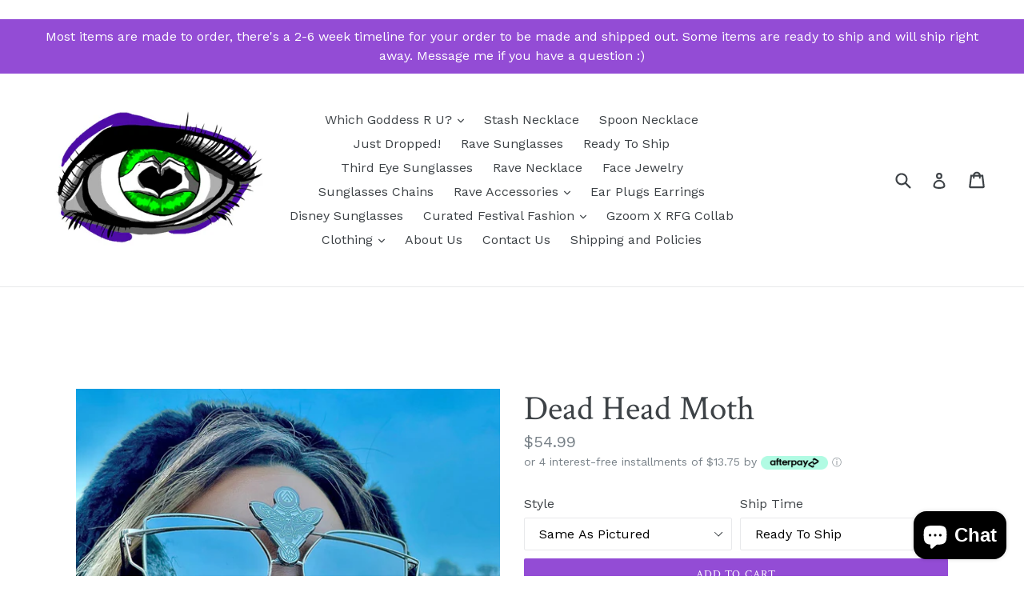

--- FILE ---
content_type: text/html; charset=utf-8
request_url: https://www.ravefashiongoddess.com/products/dead-head-moth
body_size: 28072
content:
<!doctype html>
<!--[if IE 9]> <html class="ie9 no-js" lang="en"> <![endif]-->
<!--[if (gt IE 9)|!(IE)]><!--> <html class="no-js" lang="en"> <!--<![endif]-->
<head>  <meta charset="utf-8">
  <meta http-equiv="X-UA-Compatible" content="IE=edge,chrome=1">
  <meta name="viewport" content="width=device-width,initial-scale=1">
  <meta name="theme-color" content="#934cd5">
  <link rel="canonical" href="https://www.ravefashiongoddess.com/products/dead-head-moth">

  
    <link rel="shortcut icon" href="//www.ravefashiongoddess.com/cdn/shop/files/logo_eye_final_colored_large_e97460d6-0b8b-4093-8360-ef320bc710e4_32x32.png?v=1613576914" type="image/png">
  
  

    <link rel="canonical" href="https://www.ravefashiongoddess.com/products/dead-head-moth" />
  
  
  
  
<!-- Added by AVADA SEO Suite -->






<meta name="twitter:image" content="http://www.ravefashiongoddess.com/cdn/shop/files/Dead-Head-Moth.jpg?v=1713944344">
    




<!-- Added by AVADA SEO Suite: Product Structured Data -->
<script type="application/ld+json">{
"@context": "https://schema.org/",
"@type": "Product",
"@id": "6879076745350",
"name": "Dead Head Moth",
"description": "Dead Head Moth SunglassesThe perfect accessory to complete your outfit!This unique pair of sunglasses with an African Death Moth is the perfect gothic accessory for shielding yourself from the sun and any bad vibesCheck out my other styles of Third Eye and other Embellished Sunglasses!Great for going music festivals, raves and events! You&#39;ll be turning heads and everyone will want to know where you got these!Show off to your friends, and it&#39;s a great customized gift for birthdays, or matching parties or festival squads!____________________________________________Details:* Adjustable nose pads, comes with a protective pouch sleeve.* Customization is available for letters, sunglasses frame and charms._______________________*** Check out our Instagram page below to see pictures of the many different color and style variations to choose from.Main Instagram:  http://Instagram.com/ravefashiongoddessTwitter: http://twitter.com/ravefshngoddessFacebook: http://www.facebook.com/RaveFashionGoddess/TikTok: http://www.tiktok.com/@ravefashiongoddessPinterest: http://www.pinterest.com/RaveFashionGoddess/Feel free to message with any questions!",
"brand": {
  "@type": "Brand",
  "name": "Goddess Festival Clothing"
},
"offers": {
  "@type": "AggregateOffer",
  "offerCount": "3",
  "lowPrice": "54",
  "highPrice": "58",
  "priceCurrency": "USD"
},
"image": [
  "https://www.ravefashiongoddess.com/cdn/shop/files/Dead-Head-Moth.jpg?v=1713944344",
  "https://www.ravefashiongoddess.com/cdn/shop/files/Dead-Head-Moth-2.jpg?v=1713944350",
  "https://www.ravefashiongoddess.com/cdn/shop/files/Dead-Head-Moth-3.jpg?v=1713944356",
  "https://www.ravefashiongoddess.com/cdn/shop/files/Dead-Head-Moth-4.jpg?v=1713944362",
  "https://www.ravefashiongoddess.com/cdn/shop/files/Dead-Head-Moth-5.jpg?v=1713944369",
  "https://www.ravefashiongoddess.com/cdn/shop/files/Dead-Head-Moth-6.jpg?v=1713944376",
  "https://www.ravefashiongoddess.com/cdn/shop/files/Dead-Head-Moth-7.jpg?v=1713944383"
],
"releaseDate": "2023-06-11 22:39:47 -0700",
"sku": "",
"mpn": ""}</script>
<!-- /Added by AVADA SEO Suite --><!-- Added by AVADA SEO Suite: Breadcrumb Structured Data  -->
<script type="application/ld+json">{
  "@context": "https://schema.org",
  "@type": "BreadcrumbList",
  "itemListElement": [{
    "@type": "ListItem",
    "position": 1,
    "name": "Home",
    "item": "https://www.ravefashiongoddess.com"
  }, {
    "@type": "ListItem",
    "position": 2,
    "name": "Dead Head Moth",
    "item": "https://www.ravefashiongoddess.com/products/dead-head-moth"
  }]
}
</script>
<!-- Added by AVADA SEO Suite -->
<script type="application/ld+json">{
  "@context": "https://schema.org",
  "@type": "WebSite",
  "url": "https://www.ravefashiongoddess.com",
  "potentialAction": {
  "@type": "SearchAction",
  "target": "https://www.ravefashiongoddess.com/search?q={search_term_string}",
  "query-input": "required name=search_term_string"
  }
}
</script><script type="application/ld+json">{
  "@context": "https://schema.org",
  "@type": "Organization",
  "name": "Rave Fashion Goddess",
  "url": "https:\/\/www.ravefashiongoddess.com",
  "sameAs": [
    "https:\/\/www.facebook.com\/RaveFashionGoddess\/","https:\/\/www.pinterest.com\/RaveFashionGoddess\/","https:\/\/www.instagram.com\/ravefashiongoddess\/"
  ]
}
</script>



<!-- /Added by AVADA SEO Suite -->
<title>
    Dead Head Moth
    
    
    
      &ndash; Rave Fashion Goddess
    
  </title>

  
    <meta name="description" content="Dead Head Moth Sunglasses The perfect accessory to complete your outfit! This unique pair of sunglasses with an African Death Moth is the perfect gothic accessory for shielding yourself from the sun and any bad vibes Check out my other styles of Third Eye and other Embellished Sunglasses! Great for going music festival">
  

  <!-- /snippets/social-meta-tags.liquid -->
<meta property="og:site_name" content="Rave Fashion Goddess">
<meta property="og:url" content="https://www.ravefashiongoddess.com/products/dead-head-moth">
<meta property="og:title" content="Dead Head Moth">
<meta property="og:type" content="product">
<meta property="og:description" content="Dead Head Moth Sunglasses The perfect accessory to complete your outfit! This unique pair of sunglasses with an African Death Moth is the perfect gothic accessory for shielding yourself from the sun and any bad vibes Check out my other styles of Third Eye and other Embellished Sunglasses! Great for going music festival"><meta property="og:price:amount" content="54.99">
  <meta property="og:price:currency" content="USD"><meta property="og:image" content="http://www.ravefashiongoddess.com/cdn/shop/files/Dead-Head-Moth_1024x1024.jpg?v=1713944344"><meta property="og:image" content="http://www.ravefashiongoddess.com/cdn/shop/files/Dead-Head-Moth-2_1024x1024.jpg?v=1713944350"><meta property="og:image" content="http://www.ravefashiongoddess.com/cdn/shop/files/Dead-Head-Moth-3_1024x1024.jpg?v=1713944356">
<meta property="og:image:secure_url" content="https://www.ravefashiongoddess.com/cdn/shop/files/Dead-Head-Moth_1024x1024.jpg?v=1713944344"><meta property="og:image:secure_url" content="https://www.ravefashiongoddess.com/cdn/shop/files/Dead-Head-Moth-2_1024x1024.jpg?v=1713944350"><meta property="og:image:secure_url" content="https://www.ravefashiongoddess.com/cdn/shop/files/Dead-Head-Moth-3_1024x1024.jpg?v=1713944356">

<meta name="twitter:site" content="@">
<meta name="twitter:card" content="summary_large_image">
<meta name="twitter:title" content="Dead Head Moth">
<meta name="twitter:description" content="Dead Head Moth Sunglasses The perfect accessory to complete your outfit! This unique pair of sunglasses with an African Death Moth is the perfect gothic accessory for shielding yourself from the sun and any bad vibes Check out my other styles of Third Eye and other Embellished Sunglasses! Great for going music festival">


  <link href="//www.ravefashiongoddess.com/cdn/shop/t/3/assets/theme.scss.css?v=57474145323998183831703113382" rel="stylesheet" type="text/css" media="all" />
  

  <link href="//fonts.googleapis.com/css?family=Work+Sans:400,700" rel="stylesheet" type="text/css" media="all" />


  

    <link href="//fonts.googleapis.com/css?family=Crimson+Text:400" rel="stylesheet" type="text/css" media="all" />
  



  <script>
    var theme = {
      strings: {
        addToCart: "Add to cart",
        soldOut: "Sold out",
        unavailable: "Unavailable",
        showMore: "Show More",
        showLess: "Show Less",
        addressError: "Error looking up that address",
        addressNoResults: "No results for that address",
        addressQueryLimit: "You have exceeded the Google API usage limit. Consider upgrading to a \u003ca href=\"https:\/\/developers.google.com\/maps\/premium\/usage-limits\"\u003ePremium Plan\u003c\/a\u003e.",
        authError: "There was a problem authenticating your Google Maps account."
      },
      moneyFormat: "${{amount}}"
    }

    document.documentElement.className = document.documentElement.className.replace('no-js', 'js');
  </script>

  <!--[if (lte IE 9) ]><script src="//www.ravefashiongoddess.com/cdn/shop/t/3/assets/match-media.min.js?v=22265819453975888031586476331" type="text/javascript"></script><![endif]-->

  

  <!--[if (gt IE 9)|!(IE)]><!--><script src="//www.ravefashiongoddess.com/cdn/shop/t/3/assets/lazysizes.js?v=68441465964607740661586476330" async="async"></script><!--<![endif]-->
  <!--[if lte IE 9]><script src="//www.ravefashiongoddess.com/cdn/shop/t/3/assets/lazysizes.min.js?1017"></script><![endif]-->

  <!--[if (gt IE 9)|!(IE)]><!--><script src="//www.ravefashiongoddess.com/cdn/shop/t/3/assets/vendor.js?v=136118274122071307521586476334" defer="defer"></script><!--<![endif]-->
  <!--[if lte IE 9]><script src="//www.ravefashiongoddess.com/cdn/shop/t/3/assets/vendor.js?v=136118274122071307521586476334"></script><![endif]-->

  <!--[if (gt IE 9)|!(IE)]><!--><script src="//www.ravefashiongoddess.com/cdn/shop/t/3/assets/theme.js?v=105168736828464233611586476332" defer="defer"></script><!--<![endif]-->
  <!--[if lte IE 9]><script src="//www.ravefashiongoddess.com/cdn/shop/t/3/assets/theme.js?v=105168736828464233611586476332"></script><![endif]-->

  <script>window.performance && window.performance.mark && window.performance.mark('shopify.content_for_header.start');</script><meta name="google-site-verification" content="STBhC8DNWaek38CD3UpenwRm62EStkZH8KJvGqEtXE8">
<meta id="shopify-digital-wallet" name="shopify-digital-wallet" content="/24328383/digital_wallets/dialog">
<meta name="shopify-checkout-api-token" content="173e46fe949686d5e3c191bfe2d26508">
<meta id="in-context-paypal-metadata" data-shop-id="24328383" data-venmo-supported="true" data-environment="production" data-locale="en_US" data-paypal-v4="true" data-currency="USD">
<link rel="alternate" hreflang="x-default" href="https://www.ravefashiongoddess.com/products/dead-head-moth">
<link rel="alternate" hreflang="es" href="https://www.ravefashiongoddess.com/es/products/dead-head-moth">
<link rel="alternate" hreflang="de" href="https://www.ravefashiongoddess.com/de/products/dead-head-moth">
<link rel="alternate" hreflang="fr" href="https://www.ravefashiongoddess.com/fr/products/dead-head-moth">
<link rel="alternate" hreflang="hi" href="https://www.ravefashiongoddess.com/hi/products/dead-head-moth">
<link rel="alternate" hreflang="fi" href="https://www.ravefashiongoddess.com/fi/products/dead-head-moth">
<link rel="alternate" hreflang="sv" href="https://www.ravefashiongoddess.com/sv/products/dead-head-moth">
<link rel="alternate" hreflang="cs" href="https://www.ravefashiongoddess.com/cs/products/dead-head-moth">
<link rel="alternate" hreflang="nl" href="https://www.ravefashiongoddess.com/nl/products/dead-head-moth">
<link rel="alternate" hreflang="hr" href="https://www.ravefashiongoddess.com/hr/products/dead-head-moth">
<link rel="alternate" hreflang="ja" href="https://www.ravefashiongoddess.com/ja/products/dead-head-moth">
<link rel="alternate" hreflang="it" href="https://www.ravefashiongoddess.com/it/products/dead-head-moth">
<link rel="alternate" hreflang="pl" href="https://www.ravefashiongoddess.com/pl/products/dead-head-moth">
<link rel="alternate" hreflang="hu" href="https://www.ravefashiongoddess.com/hu/products/dead-head-moth">
<link rel="alternate" hreflang="he" href="https://www.ravefashiongoddess.com/he/products/dead-head-moth">
<link rel="alternate" hreflang="ru" href="https://www.ravefashiongoddess.com/ru/products/dead-head-moth">
<link rel="alternate" hreflang="no" href="https://www.ravefashiongoddess.com/no/products/dead-head-moth">
<link rel="alternate" hreflang="id" href="https://www.ravefashiongoddess.com/id/products/dead-head-moth">
<link rel="alternate" hreflang="sk" href="https://www.ravefashiongoddess.com/sk/products/dead-head-moth">
<link rel="alternate" hreflang="pt" href="https://www.ravefashiongoddess.com/pt/products/dead-head-moth">
<link rel="alternate" hreflang="en-AU" href="https://www.ravefashiongoddess.com/en-au/products/dead-head-moth">
<link rel="alternate" hreflang="en-CA" href="https://www.ravefashiongoddess.com/en-ca/products/dead-head-moth">
<link rel="alternate" type="application/json+oembed" href="https://www.ravefashiongoddess.com/products/dead-head-moth.oembed">
<script async="async" src="/checkouts/internal/preloads.js?locale=en-US"></script>
<script id="shopify-features" type="application/json">{"accessToken":"173e46fe949686d5e3c191bfe2d26508","betas":["rich-media-storefront-analytics"],"domain":"www.ravefashiongoddess.com","predictiveSearch":true,"shopId":24328383,"locale":"en"}</script>
<script>var Shopify = Shopify || {};
Shopify.shop = "goddess-festival-clothing.myshopify.com";
Shopify.locale = "en";
Shopify.currency = {"active":"USD","rate":"1.0"};
Shopify.country = "US";
Shopify.theme = {"name":"Debut [Afterpay edits 4\/9\/20]","id":80071131270,"schema_name":"Debut","schema_version":"1.6.4","theme_store_id":796,"role":"main"};
Shopify.theme.handle = "null";
Shopify.theme.style = {"id":null,"handle":null};
Shopify.cdnHost = "www.ravefashiongoddess.com/cdn";
Shopify.routes = Shopify.routes || {};
Shopify.routes.root = "/";</script>
<script type="module">!function(o){(o.Shopify=o.Shopify||{}).modules=!0}(window);</script>
<script>!function(o){function n(){var o=[];function n(){o.push(Array.prototype.slice.apply(arguments))}return n.q=o,n}var t=o.Shopify=o.Shopify||{};t.loadFeatures=n(),t.autoloadFeatures=n()}(window);</script>
<script id="shop-js-analytics" type="application/json">{"pageType":"product"}</script>
<script defer="defer" async type="module" src="//www.ravefashiongoddess.com/cdn/shopifycloud/shop-js/modules/v2/client.init-shop-cart-sync_D0dqhulL.en.esm.js"></script>
<script defer="defer" async type="module" src="//www.ravefashiongoddess.com/cdn/shopifycloud/shop-js/modules/v2/chunk.common_CpVO7qML.esm.js"></script>
<script type="module">
  await import("//www.ravefashiongoddess.com/cdn/shopifycloud/shop-js/modules/v2/client.init-shop-cart-sync_D0dqhulL.en.esm.js");
await import("//www.ravefashiongoddess.com/cdn/shopifycloud/shop-js/modules/v2/chunk.common_CpVO7qML.esm.js");

  window.Shopify.SignInWithShop?.initShopCartSync?.({"fedCMEnabled":true,"windoidEnabled":true});

</script>
<script>(function() {
  var isLoaded = false;
  function asyncLoad() {
    if (isLoaded) return;
    isLoaded = true;
    var urls = ["https:\/\/trustbadge.shopclimb.com\/files\/js\/dist\/trustbadge.min.js?shop=goddess-festival-clothing.myshopify.com","\/\/app.backinstock.org\/widget\/22717_1746005073.js?category=bis\u0026v=6\u0026shop=goddess-festival-clothing.myshopify.com"];
    for (var i = 0; i < urls.length; i++) {
      var s = document.createElement('script');
      s.type = 'text/javascript';
      s.async = true;
      s.src = urls[i];
      var x = document.getElementsByTagName('script')[0];
      x.parentNode.insertBefore(s, x);
    }
  };
  if(window.attachEvent) {
    window.attachEvent('onload', asyncLoad);
  } else {
    window.addEventListener('load', asyncLoad, false);
  }
})();</script>
<script id="__st">var __st={"a":24328383,"offset":-28800,"reqid":"d3a0fabd-f498-425d-8642-f1c3168fe0c5-1764267996","pageurl":"www.ravefashiongoddess.com\/products\/dead-head-moth","u":"3dd9ab6963f8","p":"product","rtyp":"product","rid":6879076745350};</script>
<script>window.ShopifyPaypalV4VisibilityTracking = true;</script>
<script id="captcha-bootstrap">!function(){'use strict';const t='contact',e='account',n='new_comment',o=[[t,t],['blogs',n],['comments',n],[t,'customer']],c=[[e,'customer_login'],[e,'guest_login'],[e,'recover_customer_password'],[e,'create_customer']],r=t=>t.map((([t,e])=>`form[action*='/${t}']:not([data-nocaptcha='true']) input[name='form_type'][value='${e}']`)).join(','),a=t=>()=>t?[...document.querySelectorAll(t)].map((t=>t.form)):[];function s(){const t=[...o],e=r(t);return a(e)}const i='password',u='form_key',d=['recaptcha-v3-token','g-recaptcha-response','h-captcha-response',i],f=()=>{try{return window.sessionStorage}catch{return}},m='__shopify_v',_=t=>t.elements[u];function p(t,e,n=!1){try{const o=window.sessionStorage,c=JSON.parse(o.getItem(e)),{data:r}=function(t){const{data:e,action:n}=t;return t[m]||n?{data:e,action:n}:{data:t,action:n}}(c);for(const[e,n]of Object.entries(r))t.elements[e]&&(t.elements[e].value=n);n&&o.removeItem(e)}catch(o){console.error('form repopulation failed',{error:o})}}const l='form_type',E='cptcha';function T(t){t.dataset[E]=!0}const w=window,h=w.document,L='Shopify',v='ce_forms',y='captcha';let A=!1;((t,e)=>{const n=(g='f06e6c50-85a8-45c8-87d0-21a2b65856fe',I='https://cdn.shopify.com/shopifycloud/storefront-forms-hcaptcha/ce_storefront_forms_captcha_hcaptcha.v1.5.2.iife.js',D={infoText:'Protected by hCaptcha',privacyText:'Privacy',termsText:'Terms'},(t,e,n)=>{const o=w[L][v],c=o.bindForm;if(c)return c(t,g,e,D).then(n);var r;o.q.push([[t,g,e,D],n]),r=I,A||(h.body.append(Object.assign(h.createElement('script'),{id:'captcha-provider',async:!0,src:r})),A=!0)});var g,I,D;w[L]=w[L]||{},w[L][v]=w[L][v]||{},w[L][v].q=[],w[L][y]=w[L][y]||{},w[L][y].protect=function(t,e){n(t,void 0,e),T(t)},Object.freeze(w[L][y]),function(t,e,n,w,h,L){const[v,y,A,g]=function(t,e,n){const i=e?o:[],u=t?c:[],d=[...i,...u],f=r(d),m=r(i),_=r(d.filter((([t,e])=>n.includes(e))));return[a(f),a(m),a(_),s()]}(w,h,L),I=t=>{const e=t.target;return e instanceof HTMLFormElement?e:e&&e.form},D=t=>v().includes(t);t.addEventListener('submit',(t=>{const e=I(t);if(!e)return;const n=D(e)&&!e.dataset.hcaptchaBound&&!e.dataset.recaptchaBound,o=_(e),c=g().includes(e)&&(!o||!o.value);(n||c)&&t.preventDefault(),c&&!n&&(function(t){try{if(!f())return;!function(t){const e=f();if(!e)return;const n=_(t);if(!n)return;const o=n.value;o&&e.removeItem(o)}(t);const e=Array.from(Array(32),(()=>Math.random().toString(36)[2])).join('');!function(t,e){_(t)||t.append(Object.assign(document.createElement('input'),{type:'hidden',name:u})),t.elements[u].value=e}(t,e),function(t,e){const n=f();if(!n)return;const o=[...t.querySelectorAll(`input[type='${i}']`)].map((({name:t})=>t)),c=[...d,...o],r={};for(const[a,s]of new FormData(t).entries())c.includes(a)||(r[a]=s);n.setItem(e,JSON.stringify({[m]:1,action:t.action,data:r}))}(t,e)}catch(e){console.error('failed to persist form',e)}}(e),e.submit())}));const S=(t,e)=>{t&&!t.dataset[E]&&(n(t,e.some((e=>e===t))),T(t))};for(const o of['focusin','change'])t.addEventListener(o,(t=>{const e=I(t);D(e)&&S(e,y())}));const B=e.get('form_key'),M=e.get(l),P=B&&M;t.addEventListener('DOMContentLoaded',(()=>{const t=y();if(P)for(const e of t)e.elements[l].value===M&&p(e,B);[...new Set([...A(),...v().filter((t=>'true'===t.dataset.shopifyCaptcha))])].forEach((e=>S(e,t)))}))}(h,new URLSearchParams(w.location.search),n,t,e,['guest_login'])})(!0,!0)}();</script>
<script integrity="sha256-52AcMU7V7pcBOXWImdc/TAGTFKeNjmkeM1Pvks/DTgc=" data-source-attribution="shopify.loadfeatures" defer="defer" src="//www.ravefashiongoddess.com/cdn/shopifycloud/storefront/assets/storefront/load_feature-81c60534.js" crossorigin="anonymous"></script>
<script data-source-attribution="shopify.dynamic_checkout.dynamic.init">var Shopify=Shopify||{};Shopify.PaymentButton=Shopify.PaymentButton||{isStorefrontPortableWallets:!0,init:function(){window.Shopify.PaymentButton.init=function(){};var t=document.createElement("script");t.src="https://www.ravefashiongoddess.com/cdn/shopifycloud/portable-wallets/latest/portable-wallets.en.js",t.type="module",document.head.appendChild(t)}};
</script>
<script data-source-attribution="shopify.dynamic_checkout.buyer_consent">
  function portableWalletsHideBuyerConsent(e){var t=document.getElementById("shopify-buyer-consent"),n=document.getElementById("shopify-subscription-policy-button");t&&n&&(t.classList.add("hidden"),t.setAttribute("aria-hidden","true"),n.removeEventListener("click",e))}function portableWalletsShowBuyerConsent(e){var t=document.getElementById("shopify-buyer-consent"),n=document.getElementById("shopify-subscription-policy-button");t&&n&&(t.classList.remove("hidden"),t.removeAttribute("aria-hidden"),n.addEventListener("click",e))}window.Shopify?.PaymentButton&&(window.Shopify.PaymentButton.hideBuyerConsent=portableWalletsHideBuyerConsent,window.Shopify.PaymentButton.showBuyerConsent=portableWalletsShowBuyerConsent);
</script>
<script data-source-attribution="shopify.dynamic_checkout.cart.bootstrap">document.addEventListener("DOMContentLoaded",(function(){function t(){return document.querySelector("shopify-accelerated-checkout-cart, shopify-accelerated-checkout")}if(t())Shopify.PaymentButton.init();else{new MutationObserver((function(e,n){t()&&(Shopify.PaymentButton.init(),n.disconnect())})).observe(document.body,{childList:!0,subtree:!0})}}));
</script>
<link id="shopify-accelerated-checkout-styles" rel="stylesheet" media="screen" href="https://www.ravefashiongoddess.com/cdn/shopifycloud/portable-wallets/latest/accelerated-checkout-backwards-compat.css" crossorigin="anonymous">
<style id="shopify-accelerated-checkout-cart">
        #shopify-buyer-consent {
  margin-top: 1em;
  display: inline-block;
  width: 100%;
}

#shopify-buyer-consent.hidden {
  display: none;
}

#shopify-subscription-policy-button {
  background: none;
  border: none;
  padding: 0;
  text-decoration: underline;
  font-size: inherit;
  cursor: pointer;
}

#shopify-subscription-policy-button::before {
  box-shadow: none;
}

      </style>

<script>window.performance && window.performance.mark && window.performance.mark('shopify.content_for_header.end');</script>
<script src="https://cdn.shopify.com/extensions/7bc9bb47-adfa-4267-963e-cadee5096caf/inbox-1252/assets/inbox-chat-loader.js" type="text/javascript" defer="defer"></script>
<link href="https://monorail-edge.shopifysvc.com" rel="dns-prefetch">
<script>(function(){if ("sendBeacon" in navigator && "performance" in window) {try {var session_token_from_headers = performance.getEntriesByType('navigation')[0].serverTiming.find(x => x.name == '_s').description;} catch {var session_token_from_headers = undefined;}var session_cookie_matches = document.cookie.match(/_shopify_s=([^;]*)/);var session_token_from_cookie = session_cookie_matches && session_cookie_matches.length === 2 ? session_cookie_matches[1] : "";var session_token = session_token_from_headers || session_token_from_cookie || "";function handle_abandonment_event(e) {var entries = performance.getEntries().filter(function(entry) {return /monorail-edge.shopifysvc.com/.test(entry.name);});if (!window.abandonment_tracked && entries.length === 0) {window.abandonment_tracked = true;var currentMs = Date.now();var navigation_start = performance.timing.navigationStart;var payload = {shop_id: 24328383,url: window.location.href,navigation_start,duration: currentMs - navigation_start,session_token,page_type: "product"};window.navigator.sendBeacon("https://monorail-edge.shopifysvc.com/v1/produce", JSON.stringify({schema_id: "online_store_buyer_site_abandonment/1.1",payload: payload,metadata: {event_created_at_ms: currentMs,event_sent_at_ms: currentMs}}));}}window.addEventListener('pagehide', handle_abandonment_event);}}());</script>
<script id="web-pixels-manager-setup">(function e(e,d,r,n,o){if(void 0===o&&(o={}),!Boolean(null===(a=null===(i=window.Shopify)||void 0===i?void 0:i.analytics)||void 0===a?void 0:a.replayQueue)){var i,a;window.Shopify=window.Shopify||{};var t=window.Shopify;t.analytics=t.analytics||{};var s=t.analytics;s.replayQueue=[],s.publish=function(e,d,r){return s.replayQueue.push([e,d,r]),!0};try{self.performance.mark("wpm:start")}catch(e){}var l=function(){var e={modern:/Edge?\/(1{2}[4-9]|1[2-9]\d|[2-9]\d{2}|\d{4,})\.\d+(\.\d+|)|Firefox\/(1{2}[4-9]|1[2-9]\d|[2-9]\d{2}|\d{4,})\.\d+(\.\d+|)|Chrom(ium|e)\/(9{2}|\d{3,})\.\d+(\.\d+|)|(Maci|X1{2}).+ Version\/(15\.\d+|(1[6-9]|[2-9]\d|\d{3,})\.\d+)([,.]\d+|)( \(\w+\)|)( Mobile\/\w+|) Safari\/|Chrome.+OPR\/(9{2}|\d{3,})\.\d+\.\d+|(CPU[ +]OS|iPhone[ +]OS|CPU[ +]iPhone|CPU IPhone OS|CPU iPad OS)[ +]+(15[._]\d+|(1[6-9]|[2-9]\d|\d{3,})[._]\d+)([._]\d+|)|Android:?[ /-](13[3-9]|1[4-9]\d|[2-9]\d{2}|\d{4,})(\.\d+|)(\.\d+|)|Android.+Firefox\/(13[5-9]|1[4-9]\d|[2-9]\d{2}|\d{4,})\.\d+(\.\d+|)|Android.+Chrom(ium|e)\/(13[3-9]|1[4-9]\d|[2-9]\d{2}|\d{4,})\.\d+(\.\d+|)|SamsungBrowser\/([2-9]\d|\d{3,})\.\d+/,legacy:/Edge?\/(1[6-9]|[2-9]\d|\d{3,})\.\d+(\.\d+|)|Firefox\/(5[4-9]|[6-9]\d|\d{3,})\.\d+(\.\d+|)|Chrom(ium|e)\/(5[1-9]|[6-9]\d|\d{3,})\.\d+(\.\d+|)([\d.]+$|.*Safari\/(?![\d.]+ Edge\/[\d.]+$))|(Maci|X1{2}).+ Version\/(10\.\d+|(1[1-9]|[2-9]\d|\d{3,})\.\d+)([,.]\d+|)( \(\w+\)|)( Mobile\/\w+|) Safari\/|Chrome.+OPR\/(3[89]|[4-9]\d|\d{3,})\.\d+\.\d+|(CPU[ +]OS|iPhone[ +]OS|CPU[ +]iPhone|CPU IPhone OS|CPU iPad OS)[ +]+(10[._]\d+|(1[1-9]|[2-9]\d|\d{3,})[._]\d+)([._]\d+|)|Android:?[ /-](13[3-9]|1[4-9]\d|[2-9]\d{2}|\d{4,})(\.\d+|)(\.\d+|)|Mobile Safari.+OPR\/([89]\d|\d{3,})\.\d+\.\d+|Android.+Firefox\/(13[5-9]|1[4-9]\d|[2-9]\d{2}|\d{4,})\.\d+(\.\d+|)|Android.+Chrom(ium|e)\/(13[3-9]|1[4-9]\d|[2-9]\d{2}|\d{4,})\.\d+(\.\d+|)|Android.+(UC? ?Browser|UCWEB|U3)[ /]?(15\.([5-9]|\d{2,})|(1[6-9]|[2-9]\d|\d{3,})\.\d+)\.\d+|SamsungBrowser\/(5\.\d+|([6-9]|\d{2,})\.\d+)|Android.+MQ{2}Browser\/(14(\.(9|\d{2,})|)|(1[5-9]|[2-9]\d|\d{3,})(\.\d+|))(\.\d+|)|K[Aa][Ii]OS\/(3\.\d+|([4-9]|\d{2,})\.\d+)(\.\d+|)/},d=e.modern,r=e.legacy,n=navigator.userAgent;return n.match(d)?"modern":n.match(r)?"legacy":"unknown"}(),u="modern"===l?"modern":"legacy",c=(null!=n?n:{modern:"",legacy:""})[u],f=function(e){return[e.baseUrl,"/wpm","/b",e.hashVersion,"modern"===e.buildTarget?"m":"l",".js"].join("")}({baseUrl:d,hashVersion:r,buildTarget:u}),m=function(e){var d=e.version,r=e.bundleTarget,n=e.surface,o=e.pageUrl,i=e.monorailEndpoint;return{emit:function(e){var a=e.status,t=e.errorMsg,s=(new Date).getTime(),l=JSON.stringify({metadata:{event_sent_at_ms:s},events:[{schema_id:"web_pixels_manager_load/3.1",payload:{version:d,bundle_target:r,page_url:o,status:a,surface:n,error_msg:t},metadata:{event_created_at_ms:s}}]});if(!i)return console&&console.warn&&console.warn("[Web Pixels Manager] No Monorail endpoint provided, skipping logging."),!1;try{return self.navigator.sendBeacon.bind(self.navigator)(i,l)}catch(e){}var u=new XMLHttpRequest;try{return u.open("POST",i,!0),u.setRequestHeader("Content-Type","text/plain"),u.send(l),!0}catch(e){return console&&console.warn&&console.warn("[Web Pixels Manager] Got an unhandled error while logging to Monorail."),!1}}}}({version:r,bundleTarget:l,surface:e.surface,pageUrl:self.location.href,monorailEndpoint:e.monorailEndpoint});try{o.browserTarget=l,function(e){var d=e.src,r=e.async,n=void 0===r||r,o=e.onload,i=e.onerror,a=e.sri,t=e.scriptDataAttributes,s=void 0===t?{}:t,l=document.createElement("script"),u=document.querySelector("head"),c=document.querySelector("body");if(l.async=n,l.src=d,a&&(l.integrity=a,l.crossOrigin="anonymous"),s)for(var f in s)if(Object.prototype.hasOwnProperty.call(s,f))try{l.dataset[f]=s[f]}catch(e){}if(o&&l.addEventListener("load",o),i&&l.addEventListener("error",i),u)u.appendChild(l);else{if(!c)throw new Error("Did not find a head or body element to append the script");c.appendChild(l)}}({src:f,async:!0,onload:function(){if(!function(){var e,d;return Boolean(null===(d=null===(e=window.Shopify)||void 0===e?void 0:e.analytics)||void 0===d?void 0:d.initialized)}()){var d=window.webPixelsManager.init(e)||void 0;if(d){var r=window.Shopify.analytics;r.replayQueue.forEach((function(e){var r=e[0],n=e[1],o=e[2];d.publishCustomEvent(r,n,o)})),r.replayQueue=[],r.publish=d.publishCustomEvent,r.visitor=d.visitor,r.initialized=!0}}},onerror:function(){return m.emit({status:"failed",errorMsg:"".concat(f," has failed to load")})},sri:function(e){var d=/^sha384-[A-Za-z0-9+/=]+$/;return"string"==typeof e&&d.test(e)}(c)?c:"",scriptDataAttributes:o}),m.emit({status:"loading"})}catch(e){m.emit({status:"failed",errorMsg:(null==e?void 0:e.message)||"Unknown error"})}}})({shopId: 24328383,storefrontBaseUrl: "https://www.ravefashiongoddess.com",extensionsBaseUrl: "https://extensions.shopifycdn.com/cdn/shopifycloud/web-pixels-manager",monorailEndpoint: "https://monorail-edge.shopifysvc.com/unstable/produce_batch",surface: "storefront-renderer",enabledBetaFlags: ["2dca8a86"],webPixelsConfigList: [{"id":"315916422","configuration":"{\"pixelCode\":\"C71NODVPECQD60BE1DF0\"}","eventPayloadVersion":"v1","runtimeContext":"STRICT","scriptVersion":"22e92c2ad45662f435e4801458fb78cc","type":"APP","apiClientId":4383523,"privacyPurposes":["ANALYTICS","MARKETING","SALE_OF_DATA"],"dataSharingAdjustments":{"protectedCustomerApprovalScopes":["read_customer_address","read_customer_email","read_customer_name","read_customer_personal_data","read_customer_phone"]}},{"id":"310018182","configuration":"{\"config\":\"{\\\"pixel_id\\\":\\\"G-Y6K3BH67RM\\\",\\\"target_country\\\":\\\"US\\\",\\\"gtag_events\\\":[{\\\"type\\\":\\\"search\\\",\\\"action_label\\\":[\\\"G-Y6K3BH67RM\\\",\\\"AW-11043724425\\\/kXyZCOb5nIYYEIm5h5Ip\\\"]},{\\\"type\\\":\\\"begin_checkout\\\",\\\"action_label\\\":[\\\"G-Y6K3BH67RM\\\",\\\"AW-11043724425\\\/8K2lCOP5nIYYEIm5h5Ip\\\"]},{\\\"type\\\":\\\"view_item\\\",\\\"action_label\\\":[\\\"G-Y6K3BH67RM\\\",\\\"AW-11043724425\\\/SFv6CN35nIYYEIm5h5Ip\\\",\\\"MC-W8ER8JKBKF\\\"]},{\\\"type\\\":\\\"purchase\\\",\\\"action_label\\\":[\\\"G-Y6K3BH67RM\\\",\\\"AW-11043724425\\\/62gnCNr5nIYYEIm5h5Ip\\\",\\\"MC-W8ER8JKBKF\\\"]},{\\\"type\\\":\\\"page_view\\\",\\\"action_label\\\":[\\\"G-Y6K3BH67RM\\\",\\\"AW-11043724425\\\/KY9DCNf5nIYYEIm5h5Ip\\\",\\\"MC-W8ER8JKBKF\\\"]},{\\\"type\\\":\\\"add_payment_info\\\",\\\"action_label\\\":[\\\"G-Y6K3BH67RM\\\",\\\"AW-11043724425\\\/gSTOCOn5nIYYEIm5h5Ip\\\"]},{\\\"type\\\":\\\"add_to_cart\\\",\\\"action_label\\\":[\\\"G-Y6K3BH67RM\\\",\\\"AW-11043724425\\\/4vVnCOD5nIYYEIm5h5Ip\\\"]}],\\\"enable_monitoring_mode\\\":false}\"}","eventPayloadVersion":"v1","runtimeContext":"OPEN","scriptVersion":"b2a88bafab3e21179ed38636efcd8a93","type":"APP","apiClientId":1780363,"privacyPurposes":[],"dataSharingAdjustments":{"protectedCustomerApprovalScopes":["read_customer_address","read_customer_email","read_customer_name","read_customer_personal_data","read_customer_phone"]}},{"id":"114098310","configuration":"{\"pixel_id\":\"478232310530864\",\"pixel_type\":\"facebook_pixel\",\"metaapp_system_user_token\":\"-\"}","eventPayloadVersion":"v1","runtimeContext":"OPEN","scriptVersion":"ca16bc87fe92b6042fbaa3acc2fbdaa6","type":"APP","apiClientId":2329312,"privacyPurposes":["ANALYTICS","MARKETING","SALE_OF_DATA"],"dataSharingAdjustments":{"protectedCustomerApprovalScopes":["read_customer_address","read_customer_email","read_customer_name","read_customer_personal_data","read_customer_phone"]}},{"id":"45121670","eventPayloadVersion":"v1","runtimeContext":"LAX","scriptVersion":"1","type":"CUSTOM","privacyPurposes":["MARKETING"],"name":"Meta pixel (migrated)"},{"id":"80576646","eventPayloadVersion":"v1","runtimeContext":"LAX","scriptVersion":"1","type":"CUSTOM","privacyPurposes":["ANALYTICS"],"name":"Google Analytics tag (migrated)"},{"id":"shopify-app-pixel","configuration":"{}","eventPayloadVersion":"v1","runtimeContext":"STRICT","scriptVersion":"0450","apiClientId":"shopify-pixel","type":"APP","privacyPurposes":["ANALYTICS","MARKETING"]},{"id":"shopify-custom-pixel","eventPayloadVersion":"v1","runtimeContext":"LAX","scriptVersion":"0450","apiClientId":"shopify-pixel","type":"CUSTOM","privacyPurposes":["ANALYTICS","MARKETING"]}],isMerchantRequest: false,initData: {"shop":{"name":"Rave Fashion Goddess","paymentSettings":{"currencyCode":"USD"},"myshopifyDomain":"goddess-festival-clothing.myshopify.com","countryCode":"US","storefrontUrl":"https:\/\/www.ravefashiongoddess.com"},"customer":null,"cart":null,"checkout":null,"productVariants":[{"price":{"amount":54.99,"currencyCode":"USD"},"product":{"title":"Dead Head Moth","vendor":"Goddess Festival Clothing","id":"6879076745350","untranslatedTitle":"Dead Head Moth","url":"\/products\/dead-head-moth","type":"Sunglasses"},"id":"40180116881542","image":{"src":"\/\/www.ravefashiongoddess.com\/cdn\/shop\/files\/Dead-Head-Moth.jpg?v=1713944344"},"sku":null,"title":"Same As Pictured \/ Ready To Ship","untranslatedTitle":"Same As Pictured \/ Ready To Ship"},{"price":{"amount":54.99,"currencyCode":"USD"},"product":{"title":"Dead Head Moth","vendor":"Goddess Festival Clothing","id":"6879076745350","untranslatedTitle":"Dead Head Moth","url":"\/products\/dead-head-moth","type":"Sunglasses"},"id":"40180116947078","image":{"src":"\/\/www.ravefashiongoddess.com\/cdn\/shop\/files\/Dead-Head-Moth.jpg?v=1713944344"},"sku":null,"title":"Same As Pictured \/ Pre-Order (Made to Order)","untranslatedTitle":"Same As Pictured \/ Pre-Order (Made to Order)"},{"price":{"amount":58.99,"currencyCode":"USD"},"product":{"title":"Dead Head Moth","vendor":"Goddess Festival Clothing","id":"6879076745350","untranslatedTitle":"Dead Head Moth","url":"\/products\/dead-head-moth","type":"Sunglasses"},"id":"40180117012614","image":{"src":"\/\/www.ravefashiongoddess.com\/cdn\/shop\/files\/Dead-Head-Moth.jpg?v=1713944344"},"sku":null,"title":"Customized Style \/ Pre-Order (Made to Order)","untranslatedTitle":"Customized Style \/ Pre-Order (Made to Order)"}],"purchasingCompany":null},},"https://www.ravefashiongoddess.com/cdn","ae1676cfwd2530674p4253c800m34e853cb",{"modern":"","legacy":""},{"shopId":"24328383","storefrontBaseUrl":"https:\/\/www.ravefashiongoddess.com","extensionBaseUrl":"https:\/\/extensions.shopifycdn.com\/cdn\/shopifycloud\/web-pixels-manager","surface":"storefront-renderer","enabledBetaFlags":"[\"2dca8a86\"]","isMerchantRequest":"false","hashVersion":"ae1676cfwd2530674p4253c800m34e853cb","publish":"custom","events":"[[\"page_viewed\",{}],[\"product_viewed\",{\"productVariant\":{\"price\":{\"amount\":54.99,\"currencyCode\":\"USD\"},\"product\":{\"title\":\"Dead Head Moth\",\"vendor\":\"Goddess Festival Clothing\",\"id\":\"6879076745350\",\"untranslatedTitle\":\"Dead Head Moth\",\"url\":\"\/products\/dead-head-moth\",\"type\":\"Sunglasses\"},\"id\":\"40180116881542\",\"image\":{\"src\":\"\/\/www.ravefashiongoddess.com\/cdn\/shop\/files\/Dead-Head-Moth.jpg?v=1713944344\"},\"sku\":null,\"title\":\"Same As Pictured \/ Ready To Ship\",\"untranslatedTitle\":\"Same As Pictured \/ Ready To Ship\"}}]]"});</script><script>
  window.ShopifyAnalytics = window.ShopifyAnalytics || {};
  window.ShopifyAnalytics.meta = window.ShopifyAnalytics.meta || {};
  window.ShopifyAnalytics.meta.currency = 'USD';
  var meta = {"product":{"id":6879076745350,"gid":"gid:\/\/shopify\/Product\/6879076745350","vendor":"Goddess Festival Clothing","type":"Sunglasses","variants":[{"id":40180116881542,"price":5499,"name":"Dead Head Moth - Same As Pictured \/ Ready To Ship","public_title":"Same As Pictured \/ Ready To Ship","sku":null},{"id":40180116947078,"price":5499,"name":"Dead Head Moth - Same As Pictured \/ Pre-Order (Made to Order)","public_title":"Same As Pictured \/ Pre-Order (Made to Order)","sku":null},{"id":40180117012614,"price":5899,"name":"Dead Head Moth - Customized Style \/ Pre-Order (Made to Order)","public_title":"Customized Style \/ Pre-Order (Made to Order)","sku":null}],"remote":false},"page":{"pageType":"product","resourceType":"product","resourceId":6879076745350}};
  for (var attr in meta) {
    window.ShopifyAnalytics.meta[attr] = meta[attr];
  }
</script>
<script class="analytics">
  (function () {
    var customDocumentWrite = function(content) {
      var jquery = null;

      if (window.jQuery) {
        jquery = window.jQuery;
      } else if (window.Checkout && window.Checkout.$) {
        jquery = window.Checkout.$;
      }

      if (jquery) {
        jquery('body').append(content);
      }
    };

    var hasLoggedConversion = function(token) {
      if (token) {
        return document.cookie.indexOf('loggedConversion=' + token) !== -1;
      }
      return false;
    }

    var setCookieIfConversion = function(token) {
      if (token) {
        var twoMonthsFromNow = new Date(Date.now());
        twoMonthsFromNow.setMonth(twoMonthsFromNow.getMonth() + 2);

        document.cookie = 'loggedConversion=' + token + '; expires=' + twoMonthsFromNow;
      }
    }

    var trekkie = window.ShopifyAnalytics.lib = window.trekkie = window.trekkie || [];
    if (trekkie.integrations) {
      return;
    }
    trekkie.methods = [
      'identify',
      'page',
      'ready',
      'track',
      'trackForm',
      'trackLink'
    ];
    trekkie.factory = function(method) {
      return function() {
        var args = Array.prototype.slice.call(arguments);
        args.unshift(method);
        trekkie.push(args);
        return trekkie;
      };
    };
    for (var i = 0; i < trekkie.methods.length; i++) {
      var key = trekkie.methods[i];
      trekkie[key] = trekkie.factory(key);
    }
    trekkie.load = function(config) {
      trekkie.config = config || {};
      trekkie.config.initialDocumentCookie = document.cookie;
      var first = document.getElementsByTagName('script')[0];
      var script = document.createElement('script');
      script.type = 'text/javascript';
      script.onerror = function(e) {
        var scriptFallback = document.createElement('script');
        scriptFallback.type = 'text/javascript';
        scriptFallback.onerror = function(error) {
                var Monorail = {
      produce: function produce(monorailDomain, schemaId, payload) {
        var currentMs = new Date().getTime();
        var event = {
          schema_id: schemaId,
          payload: payload,
          metadata: {
            event_created_at_ms: currentMs,
            event_sent_at_ms: currentMs
          }
        };
        return Monorail.sendRequest("https://" + monorailDomain + "/v1/produce", JSON.stringify(event));
      },
      sendRequest: function sendRequest(endpointUrl, payload) {
        // Try the sendBeacon API
        if (window && window.navigator && typeof window.navigator.sendBeacon === 'function' && typeof window.Blob === 'function' && !Monorail.isIos12()) {
          var blobData = new window.Blob([payload], {
            type: 'text/plain'
          });

          if (window.navigator.sendBeacon(endpointUrl, blobData)) {
            return true;
          } // sendBeacon was not successful

        } // XHR beacon

        var xhr = new XMLHttpRequest();

        try {
          xhr.open('POST', endpointUrl);
          xhr.setRequestHeader('Content-Type', 'text/plain');
          xhr.send(payload);
        } catch (e) {
          console.log(e);
        }

        return false;
      },
      isIos12: function isIos12() {
        return window.navigator.userAgent.lastIndexOf('iPhone; CPU iPhone OS 12_') !== -1 || window.navigator.userAgent.lastIndexOf('iPad; CPU OS 12_') !== -1;
      }
    };
    Monorail.produce('monorail-edge.shopifysvc.com',
      'trekkie_storefront_load_errors/1.1',
      {shop_id: 24328383,
      theme_id: 80071131270,
      app_name: "storefront",
      context_url: window.location.href,
      source_url: "//www.ravefashiongoddess.com/cdn/s/trekkie.storefront.3c703df509f0f96f3237c9daa54e2777acf1a1dd.min.js"});

        };
        scriptFallback.async = true;
        scriptFallback.src = '//www.ravefashiongoddess.com/cdn/s/trekkie.storefront.3c703df509f0f96f3237c9daa54e2777acf1a1dd.min.js';
        first.parentNode.insertBefore(scriptFallback, first);
      };
      script.async = true;
      script.src = '//www.ravefashiongoddess.com/cdn/s/trekkie.storefront.3c703df509f0f96f3237c9daa54e2777acf1a1dd.min.js';
      first.parentNode.insertBefore(script, first);
    };
    trekkie.load(
      {"Trekkie":{"appName":"storefront","development":false,"defaultAttributes":{"shopId":24328383,"isMerchantRequest":null,"themeId":80071131270,"themeCityHash":"10757978968360718088","contentLanguage":"en","currency":"USD","eventMetadataId":"772d1f7c-a483-4bbd-9fb8-dd17eac5d66f"},"isServerSideCookieWritingEnabled":true,"monorailRegion":"shop_domain","enabledBetaFlags":["f0df213a"]},"Session Attribution":{},"S2S":{"facebookCapiEnabled":true,"source":"trekkie-storefront-renderer","apiClientId":580111}}
    );

    var loaded = false;
    trekkie.ready(function() {
      if (loaded) return;
      loaded = true;

      window.ShopifyAnalytics.lib = window.trekkie;

      var originalDocumentWrite = document.write;
      document.write = customDocumentWrite;
      try { window.ShopifyAnalytics.merchantGoogleAnalytics.call(this); } catch(error) {};
      document.write = originalDocumentWrite;

      window.ShopifyAnalytics.lib.page(null,{"pageType":"product","resourceType":"product","resourceId":6879076745350,"shopifyEmitted":true});

      var match = window.location.pathname.match(/checkouts\/(.+)\/(thank_you|post_purchase)/)
      var token = match? match[1]: undefined;
      if (!hasLoggedConversion(token)) {
        setCookieIfConversion(token);
        window.ShopifyAnalytics.lib.track("Viewed Product",{"currency":"USD","variantId":40180116881542,"productId":6879076745350,"productGid":"gid:\/\/shopify\/Product\/6879076745350","name":"Dead Head Moth - Same As Pictured \/ Ready To Ship","price":"54.99","sku":null,"brand":"Goddess Festival Clothing","variant":"Same As Pictured \/ Ready To Ship","category":"Sunglasses","nonInteraction":true,"remote":false},undefined,undefined,{"shopifyEmitted":true});
      window.ShopifyAnalytics.lib.track("monorail:\/\/trekkie_storefront_viewed_product\/1.1",{"currency":"USD","variantId":40180116881542,"productId":6879076745350,"productGid":"gid:\/\/shopify\/Product\/6879076745350","name":"Dead Head Moth - Same As Pictured \/ Ready To Ship","price":"54.99","sku":null,"brand":"Goddess Festival Clothing","variant":"Same As Pictured \/ Ready To Ship","category":"Sunglasses","nonInteraction":true,"remote":false,"referer":"https:\/\/www.ravefashiongoddess.com\/products\/dead-head-moth"});
      }
    });


        var eventsListenerScript = document.createElement('script');
        eventsListenerScript.async = true;
        eventsListenerScript.src = "//www.ravefashiongoddess.com/cdn/shopifycloud/storefront/assets/shop_events_listener-3da45d37.js";
        document.getElementsByTagName('head')[0].appendChild(eventsListenerScript);

})();</script>
  <script>
  if (!window.ga || (window.ga && typeof window.ga !== 'function')) {
    window.ga = function ga() {
      (window.ga.q = window.ga.q || []).push(arguments);
      if (window.Shopify && window.Shopify.analytics && typeof window.Shopify.analytics.publish === 'function') {
        window.Shopify.analytics.publish("ga_stub_called", {}, {sendTo: "google_osp_migration"});
      }
      console.error("Shopify's Google Analytics stub called with:", Array.from(arguments), "\nSee https://help.shopify.com/manual/promoting-marketing/pixels/pixel-migration#google for more information.");
    };
    if (window.Shopify && window.Shopify.analytics && typeof window.Shopify.analytics.publish === 'function') {
      window.Shopify.analytics.publish("ga_stub_initialized", {}, {sendTo: "google_osp_migration"});
    }
  }
</script>
<script
  defer
  src="https://www.ravefashiongoddess.com/cdn/shopifycloud/perf-kit/shopify-perf-kit-2.1.2.min.js"
  data-application="storefront-renderer"
  data-shop-id="24328383"
  data-render-region="gcp-us-central1"
  data-page-type="product"
  data-theme-instance-id="80071131270"
  data-theme-name="Debut"
  data-theme-version="1.6.4"
  data-monorail-region="shop_domain"
  data-resource-timing-sampling-rate="10"
  data-shs="true"
  data-shs-beacon="true"
  data-shs-export-with-fetch="true"
  data-shs-logs-sample-rate="1"
></script>
</head>

<body class="template-product">

  <a class="in-page-link visually-hidden skip-link" href="#MainContent">Skip to content</a>

  <div id="SearchDrawer" class="search-bar drawer drawer--top">
    <div class="search-bar__table">
      <div class="search-bar__table-cell search-bar__form-wrapper">
        <form class="search search-bar__form" action="/search" method="get" role="search">
          <button class="search-bar__submit search__submit btn--link" type="submit">
            <svg aria-hidden="true" focusable="false" role="presentation" class="icon icon-search" viewBox="0 0 37 40"><path d="M35.6 36l-9.8-9.8c4.1-5.4 3.6-13.2-1.3-18.1-5.4-5.4-14.2-5.4-19.7 0-5.4 5.4-5.4 14.2 0 19.7 2.6 2.6 6.1 4.1 9.8 4.1 3 0 5.9-1 8.3-2.8l9.8 9.8c.4.4.9.6 1.4.6s1-.2 1.4-.6c.9-.9.9-2.1.1-2.9zm-20.9-8.2c-2.6 0-5.1-1-7-2.9-3.9-3.9-3.9-10.1 0-14C9.6 9 12.2 8 14.7 8s5.1 1 7 2.9c3.9 3.9 3.9 10.1 0 14-1.9 1.9-4.4 2.9-7 2.9z"/></svg>
            <span class="icon__fallback-text">Submit</span>
          </button>
          <input class="search__input search-bar__input" type="search" name="q" value="" placeholder="Search" aria-label="Search">
        </form>
      </div>
      <div class="search-bar__table-cell text-right">
        <button type="button" class="btn--link search-bar__close js-drawer-close">
          <svg aria-hidden="true" focusable="false" role="presentation" class="icon icon-close" viewBox="0 0 37 40"><path d="M21.3 23l11-11c.8-.8.8-2 0-2.8-.8-.8-2-.8-2.8 0l-11 11-11-11c-.8-.8-2-.8-2.8 0-.8.8-.8 2 0 2.8l11 11-11 11c-.8.8-.8 2 0 2.8.4.4.9.6 1.4.6s1-.2 1.4-.6l11-11 11 11c.4.4.9.6 1.4.6s1-.2 1.4-.6c.8-.8.8-2 0-2.8l-11-11z"/></svg>
          <span class="icon__fallback-text">Close search</span>
        </button>
      </div>
    </div>
  </div>

  <div id="shopify-section-header" class="shopify-section">
  <style>
    .notification-bar {
      background-color: #934cd5;
    }

    .notification-bar__message {
      color: #ffffff;
    }

    
      .site-header__logo-image {
        max-width: 280px;
      }
    

    
      .site-header__logo-image {
        margin: 0;
      }
    
  </style>


<div data-section-id="header" data-section-type="header-section">
  <nav class="mobile-nav-wrapper medium-up--hide" role="navigation">
    <ul id="MobileNav" class="mobile-nav">
      
<li class="mobile-nav__item border-bottom">
          
            <button type="button" class="btn--link js-toggle-submenu mobile-nav__link" data-target="which-goddess-r-u" data-level="1">
              Which Goddess R U?
              <div class="mobile-nav__icon">
                <svg aria-hidden="true" focusable="false" role="presentation" class="icon icon-chevron-right" viewBox="0 0 284.49 498.98"><defs><style>.cls-1{fill:#231f20}</style></defs><path class="cls-1" d="M223.18 628.49a35 35 0 0 1-24.75-59.75L388.17 379 198.43 189.26a35 35 0 0 1 49.5-49.5l214.49 214.49a35 35 0 0 1 0 49.5L247.93 618.24a34.89 34.89 0 0 1-24.75 10.25z" transform="translate(-188.18 -129.51)"/></svg>
                <span class="icon__fallback-text">expand</span>
              </div>
            </button>
            <ul class="mobile-nav__dropdown" data-parent="which-goddess-r-u" data-level="2">
              <li class="mobile-nav__item border-bottom">
                <div class="mobile-nav__table">
                  <div class="mobile-nav__table-cell mobile-nav__return">
                    <button class="btn--link js-toggle-submenu mobile-nav__return-btn" type="button">
                      <svg aria-hidden="true" focusable="false" role="presentation" class="icon icon-chevron-left" viewBox="0 0 284.49 498.98"><defs><style>.cls-1{fill:#231f20}</style></defs><path class="cls-1" d="M437.67 129.51a35 35 0 0 1 24.75 59.75L272.67 379l189.75 189.74a35 35 0 1 1-49.5 49.5L198.43 403.75a35 35 0 0 1 0-49.5l214.49-214.49a34.89 34.89 0 0 1 24.75-10.25z" transform="translate(-188.18 -129.51)"/></svg>
                      <span class="icon__fallback-text">collapse</span>
                    </button>
                  </div>
                  <a href="/" class="mobile-nav__sublist-link mobile-nav__sublist-header">
                    Which Goddess R U?
                  </a>
                </div>
              </li>

              
                

                <li class="mobile-nav__item border-bottom">
                  
                    <a href="/collections/comic-goddess" class="mobile-nav__sublist-link">
                      Cosmic Goddess
                    </a>
                  
                </li>
              
                

                <li class="mobile-nav__item border-bottom">
                  
                    <a href="/collections/which-goddess-are-you" class="mobile-nav__sublist-link">
                      Dark Goddess
                    </a>
                  
                </li>
              
                

                <li class="mobile-nav__item border-bottom">
                  
                    <a href="/collections/bohemian-goddess" class="mobile-nav__sublist-link">
                      Bohemian Goddess
                    </a>
                  
                </li>
              
                

                <li class="mobile-nav__item border-bottom">
                  
                    <a href="/collections/psychedelic-goddess" class="mobile-nav__sublist-link">
                      Psychedelic Goddess
                    </a>
                  
                </li>
              
                

                <li class="mobile-nav__item border-bottom">
                  
                    <a href="/collections/glam-goddess" class="mobile-nav__sublist-link">
                      Glam Goddess
                    </a>
                  
                </li>
              
                

                <li class="mobile-nav__item border-bottom">
                  
                    <a href="/collections/kandi-goddess" class="mobile-nav__sublist-link">
                      Plur Goddess
                    </a>
                  
                </li>
              
                

                <li class="mobile-nav__item">
                  
                    <a href="/collections/stoner-goddess" class="mobile-nav__sublist-link">
                      Stoner Goddess
                    </a>
                  
                </li>
              
            </ul>
          
        </li>
      
<li class="mobile-nav__item border-bottom">
          
            <a href="/collections/snuff-necklace-with-spoon" class="mobile-nav__link">
              Stash Necklace
            </a>
          
        </li>
      
<li class="mobile-nav__item border-bottom">
          
            <a href="/collections/spoon-necklaces" class="mobile-nav__link">
              Spoon Necklace
            </a>
          
        </li>
      
<li class="mobile-nav__item border-bottom">
          
            <a href="/collections/just-dropped" class="mobile-nav__link">
              Just Dropped!
            </a>
          
        </li>
      
<li class="mobile-nav__item border-bottom">
          
            <a href="/collections/sunglasses" class="mobile-nav__link">
              Rave Sunglasses
            </a>
          
        </li>
      
<li class="mobile-nav__item border-bottom">
          
            <a href="/collections/ready-to-ship" class="mobile-nav__link">
              Ready To Ship
            </a>
          
        </li>
      
<li class="mobile-nav__item border-bottom">
          
            <a href="/collections/third-eye-sunglasses" class="mobile-nav__link">
              Third Eye Sunglasses
            </a>
          
        </li>
      
<li class="mobile-nav__item border-bottom">
          
            <a href="/collections/rave-necklace" class="mobile-nav__link">
              Rave Necklace
            </a>
          
        </li>
      
<li class="mobile-nav__item border-bottom">
          
            <a href="/collections/face-jewelry" class="mobile-nav__link">
              Face Jewelry
            </a>
          
        </li>
      
<li class="mobile-nav__item border-bottom">
          
            <a href="/collections/sunglasses-chain" class="mobile-nav__link">
              Sunglasses Chains
            </a>
          
        </li>
      
<li class="mobile-nav__item border-bottom">
          
            <button type="button" class="btn--link js-toggle-submenu mobile-nav__link" data-target="rave-accessories" data-level="1">
              Rave Accessories
              <div class="mobile-nav__icon">
                <svg aria-hidden="true" focusable="false" role="presentation" class="icon icon-chevron-right" viewBox="0 0 284.49 498.98"><defs><style>.cls-1{fill:#231f20}</style></defs><path class="cls-1" d="M223.18 628.49a35 35 0 0 1-24.75-59.75L388.17 379 198.43 189.26a35 35 0 0 1 49.5-49.5l214.49 214.49a35 35 0 0 1 0 49.5L247.93 618.24a34.89 34.89 0 0 1-24.75 10.25z" transform="translate(-188.18 -129.51)"/></svg>
                <span class="icon__fallback-text">expand</span>
              </div>
            </button>
            <ul class="mobile-nav__dropdown" data-parent="rave-accessories" data-level="2">
              <li class="mobile-nav__item border-bottom">
                <div class="mobile-nav__table">
                  <div class="mobile-nav__table-cell mobile-nav__return">
                    <button class="btn--link js-toggle-submenu mobile-nav__return-btn" type="button">
                      <svg aria-hidden="true" focusable="false" role="presentation" class="icon icon-chevron-left" viewBox="0 0 284.49 498.98"><defs><style>.cls-1{fill:#231f20}</style></defs><path class="cls-1" d="M437.67 129.51a35 35 0 0 1 24.75 59.75L272.67 379l189.75 189.74a35 35 0 1 1-49.5 49.5L198.43 403.75a35 35 0 0 1 0-49.5l214.49-214.49a34.89 34.89 0 0 1 24.75-10.25z" transform="translate(-188.18 -129.51)"/></svg>
                      <span class="icon__fallback-text">collapse</span>
                    </button>
                  </div>
                  <a href="/collections/festival-jewelry" class="mobile-nav__sublist-link mobile-nav__sublist-header">
                    Rave Accessories
                  </a>
                </div>
              </li>

              
                

                <li class="mobile-nav__item border-bottom">
                  
                    <a href="/collections/earrings" class="mobile-nav__sublist-link">
                      Earrings
                    </a>
                  
                </li>
              
                

                <li class="mobile-nav__item border-bottom">
                  
                    <a href="/collections/festival-jewelry" class="mobile-nav__sublist-link">
                      Rave Jewelry
                    </a>
                  
                </li>
              
                

                <li class="mobile-nav__item border-bottom">
                  
                    <a href="/collections/rave-necklace" class="mobile-nav__sublist-link">
                      Rave Necklace
                    </a>
                  
                </li>
              
                

                <li class="mobile-nav__item border-bottom">
                  
                    <a href="/collections/rave-chokers" class="mobile-nav__sublist-link">
                      Rave Chokers
                    </a>
                  
                </li>
              
                

                <li class="mobile-nav__item border-bottom">
                  
                    <a href="/collections/poison-rings" class="mobile-nav__sublist-link">
                      Poison Rings
                    </a>
                  
                </li>
              
                

                <li class="mobile-nav__item border-bottom">
                  
                    <a href="/collections/face-jewels" class="mobile-nav__sublist-link">
                      Face Jewels
                    </a>
                  
                </li>
              
                

                <li class="mobile-nav__item border-bottom">
                  
                    <a href="/collections/pasties" class="mobile-nav__sublist-link">
                      Rave Pasties
                    </a>
                  
                </li>
              
                

                <li class="mobile-nav__item border-bottom">
                  
                    <a href="/collections/festival-fans" class="mobile-nav__sublist-link">
                      Festival Fans
                    </a>
                  
                </li>
              
                

                <li class="mobile-nav__item border-bottom">
                  
                    <a href="/collections/face-masks" class="mobile-nav__sublist-link">
                      Rave Masks
                    </a>
                  
                </li>
              
                

                <li class="mobile-nav__item">
                  
                    <a href="/collections/cosplay-accessories" class="mobile-nav__sublist-link">
                      Cosplay Accessories
                    </a>
                  
                </li>
              
            </ul>
          
        </li>
      
<li class="mobile-nav__item border-bottom">
          
            <a href="/collections/ear-plugs-earrings" class="mobile-nav__link">
              Ear Plugs Earrings
            </a>
          
        </li>
      
<li class="mobile-nav__item border-bottom">
          
            <a href="/collections/disney-sunglasses" class="mobile-nav__link">
              Disney Sunglasses
            </a>
          
        </li>
      
<li class="mobile-nav__item border-bottom">
          
            <button type="button" class="btn--link js-toggle-submenu mobile-nav__link" data-target="curated-festival-fashion" data-level="1">
              Curated Festival Fashion
              <div class="mobile-nav__icon">
                <svg aria-hidden="true" focusable="false" role="presentation" class="icon icon-chevron-right" viewBox="0 0 284.49 498.98"><defs><style>.cls-1{fill:#231f20}</style></defs><path class="cls-1" d="M223.18 628.49a35 35 0 0 1-24.75-59.75L388.17 379 198.43 189.26a35 35 0 0 1 49.5-49.5l214.49 214.49a35 35 0 0 1 0 49.5L247.93 618.24a34.89 34.89 0 0 1-24.75 10.25z" transform="translate(-188.18 -129.51)"/></svg>
                <span class="icon__fallback-text">expand</span>
              </div>
            </button>
            <ul class="mobile-nav__dropdown" data-parent="curated-festival-fashion" data-level="2">
              <li class="mobile-nav__item border-bottom">
                <div class="mobile-nav__table">
                  <div class="mobile-nav__table-cell mobile-nav__return">
                    <button class="btn--link js-toggle-submenu mobile-nav__return-btn" type="button">
                      <svg aria-hidden="true" focusable="false" role="presentation" class="icon icon-chevron-left" viewBox="0 0 284.49 498.98"><defs><style>.cls-1{fill:#231f20}</style></defs><path class="cls-1" d="M437.67 129.51a35 35 0 0 1 24.75 59.75L272.67 379l189.75 189.74a35 35 0 1 1-49.5 49.5L198.43 403.75a35 35 0 0 1 0-49.5l214.49-214.49a34.89 34.89 0 0 1 24.75-10.25z" transform="translate(-188.18 -129.51)"/></svg>
                      <span class="icon__fallback-text">collapse</span>
                    </button>
                  </div>
                  <a href="/collections/curated-content-festival-fashion" class="mobile-nav__sublist-link mobile-nav__sublist-header">
                    Curated Festival Fashion
                  </a>
                </div>
              </li>

              
                

                <li class="mobile-nav__item border-bottom">
                  
                    <a href="/collections/curated-content-festival-fashion" class="mobile-nav__sublist-link">
                      Festival Sunglasses
                    </a>
                  
                </li>
              
                

                <li class="mobile-nav__item">
                  
                    <a href="/collections/custom-face-stickers" class="mobile-nav__sublist-link">
                      Custom Face Stickers
                    </a>
                  
                </li>
              
            </ul>
          
        </li>
      
<li class="mobile-nav__item border-bottom">
          
            <a href="/collections/gzoom-x-rfb-collab" class="mobile-nav__link">
              Gzoom X RFG Collab
            </a>
          
        </li>
      
<li class="mobile-nav__item border-bottom">
          
            <button type="button" class="btn--link js-toggle-submenu mobile-nav__link" data-target="clothing" data-level="1">
              Clothing
              <div class="mobile-nav__icon">
                <svg aria-hidden="true" focusable="false" role="presentation" class="icon icon-chevron-right" viewBox="0 0 284.49 498.98"><defs><style>.cls-1{fill:#231f20}</style></defs><path class="cls-1" d="M223.18 628.49a35 35 0 0 1-24.75-59.75L388.17 379 198.43 189.26a35 35 0 0 1 49.5-49.5l214.49 214.49a35 35 0 0 1 0 49.5L247.93 618.24a34.89 34.89 0 0 1-24.75 10.25z" transform="translate(-188.18 -129.51)"/></svg>
                <span class="icon__fallback-text">expand</span>
              </div>
            </button>
            <ul class="mobile-nav__dropdown" data-parent="clothing" data-level="2">
              <li class="mobile-nav__item border-bottom">
                <div class="mobile-nav__table">
                  <div class="mobile-nav__table-cell mobile-nav__return">
                    <button class="btn--link js-toggle-submenu mobile-nav__return-btn" type="button">
                      <svg aria-hidden="true" focusable="false" role="presentation" class="icon icon-chevron-left" viewBox="0 0 284.49 498.98"><defs><style>.cls-1{fill:#231f20}</style></defs><path class="cls-1" d="M437.67 129.51a35 35 0 0 1 24.75 59.75L272.67 379l189.75 189.74a35 35 0 1 1-49.5 49.5L198.43 403.75a35 35 0 0 1 0-49.5l214.49-214.49a34.89 34.89 0 0 1 24.75-10.25z" transform="translate(-188.18 -129.51)"/></svg>
                      <span class="icon__fallback-text">collapse</span>
                    </button>
                  </div>
                  <a href="/collections/clothes" class="mobile-nav__sublist-link mobile-nav__sublist-header">
                    Clothing
                  </a>
                </div>
              </li>

              
                

                <li class="mobile-nav__item border-bottom">
                  
                    <button type="button" class="btn--link js-toggle-submenu mobile-nav__link mobile-nav__sublist-link" data-target="womens">
                      Women's
                      <div class="mobile-nav__icon">
                        <svg aria-hidden="true" focusable="false" role="presentation" class="icon icon-chevron-right" viewBox="0 0 284.49 498.98"><defs><style>.cls-1{fill:#231f20}</style></defs><path class="cls-1" d="M223.18 628.49a35 35 0 0 1-24.75-59.75L388.17 379 198.43 189.26a35 35 0 0 1 49.5-49.5l214.49 214.49a35 35 0 0 1 0 49.5L247.93 618.24a34.89 34.89 0 0 1-24.75 10.25z" transform="translate(-188.18 -129.51)"/></svg>
                        <span class="icon__fallback-text">expand</span>
                      </div>
                    </button>
                    <ul class="mobile-nav__dropdown" data-parent="womens" data-level="3">
                      <li class="mobile-nav__item border-bottom">
                        <div class="mobile-nav__table">
                          <div class="mobile-nav__table-cell mobile-nav__return">
                            <button type="button" class="btn--link js-toggle-submenu mobile-nav__return-btn" data-target="clothing">
                              <svg aria-hidden="true" focusable="false" role="presentation" class="icon icon-chevron-left" viewBox="0 0 284.49 498.98"><defs><style>.cls-1{fill:#231f20}</style></defs><path class="cls-1" d="M437.67 129.51a35 35 0 0 1 24.75 59.75L272.67 379l189.75 189.74a35 35 0 1 1-49.5 49.5L198.43 403.75a35 35 0 0 1 0-49.5l214.49-214.49a34.89 34.89 0 0 1 24.75-10.25z" transform="translate(-188.18 -129.51)"/></svg>
                              <span class="icon__fallback-text">collapse</span>
                            </button>
                          </div>
                          <a href="/collections/womens-clothing" class="mobile-nav__sublist-link mobile-nav__sublist-header">
                            Women's
                          </a>
                        </div>
                      </li>
                      
                        <li class="mobile-nav__item border-bottom">
                          <a href="/collections/shoes" class="mobile-nav__sublist-link">
                            Shoes
                          </a>
                        </li>
                      
                        <li class="mobile-nav__item border-bottom">
                          <a href="/collections/hoods" class="mobile-nav__sublist-link">
                            Hoods
                          </a>
                        </li>
                      
                        <li class="mobile-nav__item">
                          <a href="/collections/face-masks" class="mobile-nav__sublist-link">
                            Face Masks
                          </a>
                        </li>
                      
                    </ul>
                  
                </li>
              
                

                <li class="mobile-nav__item">
                  
                    <button type="button" class="btn--link js-toggle-submenu mobile-nav__link mobile-nav__sublist-link" data-target="mens">
                      Men's
                      <div class="mobile-nav__icon">
                        <svg aria-hidden="true" focusable="false" role="presentation" class="icon icon-chevron-right" viewBox="0 0 284.49 498.98"><defs><style>.cls-1{fill:#231f20}</style></defs><path class="cls-1" d="M223.18 628.49a35 35 0 0 1-24.75-59.75L388.17 379 198.43 189.26a35 35 0 0 1 49.5-49.5l214.49 214.49a35 35 0 0 1 0 49.5L247.93 618.24a34.89 34.89 0 0 1-24.75 10.25z" transform="translate(-188.18 -129.51)"/></svg>
                        <span class="icon__fallback-text">expand</span>
                      </div>
                    </button>
                    <ul class="mobile-nav__dropdown" data-parent="mens" data-level="3">
                      <li class="mobile-nav__item border-bottom">
                        <div class="mobile-nav__table">
                          <div class="mobile-nav__table-cell mobile-nav__return">
                            <button type="button" class="btn--link js-toggle-submenu mobile-nav__return-btn" data-target="clothing">
                              <svg aria-hidden="true" focusable="false" role="presentation" class="icon icon-chevron-left" viewBox="0 0 284.49 498.98"><defs><style>.cls-1{fill:#231f20}</style></defs><path class="cls-1" d="M437.67 129.51a35 35 0 0 1 24.75 59.75L272.67 379l189.75 189.74a35 35 0 1 1-49.5 49.5L198.43 403.75a35 35 0 0 1 0-49.5l214.49-214.49a34.89 34.89 0 0 1 24.75-10.25z" transform="translate(-188.18 -129.51)"/></svg>
                              <span class="icon__fallback-text">collapse</span>
                            </button>
                          </div>
                          <a href="/collections/mens" class="mobile-nav__sublist-link mobile-nav__sublist-header">
                            Men's
                          </a>
                        </div>
                      </li>
                      
                        <li class="mobile-nav__item border-bottom">
                          <a href="/collections/hoods" class="mobile-nav__sublist-link">
                            Hoods
                          </a>
                        </li>
                      
                        <li class="mobile-nav__item border-bottom">
                          <a href="/collections/shoes" class="mobile-nav__sublist-link">
                            Shoes
                          </a>
                        </li>
                      
                        <li class="mobile-nav__item">
                          <a href="/collections/face-masks" class="mobile-nav__sublist-link">
                            Face Masks
                          </a>
                        </li>
                      
                    </ul>
                  
                </li>
              
            </ul>
          
        </li>
      
<li class="mobile-nav__item border-bottom">
          
            <a href="/pages/about-us-1" class="mobile-nav__link">
              About Us
            </a>
          
        </li>
      
<li class="mobile-nav__item border-bottom">
          
            <a href="/pages/contact-us" class="mobile-nav__link">
              Contact Us
            </a>
          
        </li>
      
<li class="mobile-nav__item">
          
            <a href="/pages/return-exchange-policy" class="mobile-nav__link">
              Shipping and Policies
            </a>
          
        </li>
      
    </ul>
  </nav>

  
    
      <style>
        .announcement-bar {
          background-color: #934cd5;
        }

        .announcement-bar--link:hover {
          

          
            
            background-color: #a971de;
          
        }

        .announcement-bar__message {
          color: #ffffff;
        }
      </style>

      
        <div class="announcement-bar">
      

        <p class="announcement-bar__message">Most items are made to order, there&#39;s a 2-6 week timeline for your order to be made and shipped out. Some items are ready to ship and will ship right away. Message me if you have a question :)</p>

      
        </div>
      

    
  

  <header class="site-header border-bottom logo--left" role="banner">
    <div class="grid grid--no-gutters grid--table">
      

      

      <div class="grid__item small--one-half medium-up--one-quarter logo-align--left">
        
        
          <div class="h2 site-header__logo" itemscope itemtype="http://schema.org/Organization">
        
          
<a href="/" itemprop="url" class="site-header__logo-image">
              
              <img class="lazyload js"
                   src="//www.ravefashiongoddess.com/cdn/shop/files/logo_eye_final_colored_large_8abf5652-f39f-48f1-9f92-3d43d8678eef_300x300.jpg?v=1613576913"
                   data-src="//www.ravefashiongoddess.com/cdn/shop/files/logo_eye_final_colored_large_8abf5652-f39f-48f1-9f92-3d43d8678eef_{width}x.jpg?v=1613576913"
                   data-widths="[180, 360, 540, 720, 900, 1080, 1296, 1512, 1728, 2048]"
                   data-aspectratio="1.1891891891891893"
                   data-sizes="auto"
                   alt="Rave Fashion Goddess"
                   style="max-width: 280px">
              <noscript>
                
                <img src="//www.ravefashiongoddess.com/cdn/shop/files/logo_eye_final_colored_large_8abf5652-f39f-48f1-9f92-3d43d8678eef_280x.jpg?v=1613576913"
                     srcset="//www.ravefashiongoddess.com/cdn/shop/files/logo_eye_final_colored_large_8abf5652-f39f-48f1-9f92-3d43d8678eef_280x.jpg?v=1613576913 1x, //www.ravefashiongoddess.com/cdn/shop/files/logo_eye_final_colored_large_8abf5652-f39f-48f1-9f92-3d43d8678eef_280x@2x.jpg?v=1613576913 2x"
                     alt="Rave Fashion Goddess"
                     itemprop="logo"
                     style="max-width: 280px;">
              </noscript>
            </a>
          
        
          </div>
        
      </div>

      
        <nav class="grid__item medium-up--one-half small--hide" id="AccessibleNav" role="navigation">
          <ul class="site-nav list--inline " id="SiteNav">
  
    


    
      <li class="site-nav--has-dropdown" aria-has-popup="true" aria-controls="SiteNavLabel-which-goddess-r-u">
        <a href="/" class="site-nav__link site-nav__link--main">
          Which Goddess R U?
          <svg aria-hidden="true" focusable="false" role="presentation" class="icon icon--wide icon-chevron-down" viewBox="0 0 498.98 284.49"><defs><style>.cls-1{fill:#231f20}</style></defs><path class="cls-1" d="M80.93 271.76A35 35 0 0 1 140.68 247l189.74 189.75L520.16 247a35 35 0 1 1 49.5 49.5L355.17 511a35 35 0 0 1-49.5 0L91.18 296.5a34.89 34.89 0 0 1-10.25-24.74z" transform="translate(-80.93 -236.76)"/></svg>
          <span class="visually-hidden">expand</span>
        </a>

        <div class="site-nav__dropdown" id="SiteNavLabel-which-goddess-r-u" aria-expanded="false">
          
            <ul>
              
                <li >
                  <a href="/collections/comic-goddess" class="site-nav__link site-nav__child-link">Cosmic Goddess</a>
                </li>
              
                <li >
                  <a href="/collections/which-goddess-are-you" class="site-nav__link site-nav__child-link">Dark Goddess</a>
                </li>
              
                <li >
                  <a href="/collections/bohemian-goddess" class="site-nav__link site-nav__child-link">Bohemian Goddess</a>
                </li>
              
                <li >
                  <a href="/collections/psychedelic-goddess" class="site-nav__link site-nav__child-link">Psychedelic Goddess</a>
                </li>
              
                <li >
                  <a href="/collections/glam-goddess" class="site-nav__link site-nav__child-link">Glam Goddess</a>
                </li>
              
                <li >
                  <a href="/collections/kandi-goddess" class="site-nav__link site-nav__child-link">Plur Goddess</a>
                </li>
              
                <li >
                  <a href="/collections/stoner-goddess" class="site-nav__link site-nav__child-link site-nav__link--last">Stoner Goddess</a>
                </li>
              
            </ul>
          
        </div>
      </li>
    
  
    


    
      <li >
        <a href="/collections/snuff-necklace-with-spoon" class="site-nav__link site-nav__link--main">Stash Necklace</a>
      </li>
    
  
    


    
      <li >
        <a href="/collections/spoon-necklaces" class="site-nav__link site-nav__link--main">Spoon Necklace</a>
      </li>
    
  
    


    
      <li >
        <a href="/collections/just-dropped" class="site-nav__link site-nav__link--main">Just Dropped!</a>
      </li>
    
  
    


    
      <li >
        <a href="/collections/sunglasses" class="site-nav__link site-nav__link--main">Rave Sunglasses</a>
      </li>
    
  
    


    
      <li >
        <a href="/collections/ready-to-ship" class="site-nav__link site-nav__link--main">Ready To Ship</a>
      </li>
    
  
    


    
      <li >
        <a href="/collections/third-eye-sunglasses" class="site-nav__link site-nav__link--main">Third Eye Sunglasses</a>
      </li>
    
  
    


    
      <li >
        <a href="/collections/rave-necklace" class="site-nav__link site-nav__link--main">Rave Necklace</a>
      </li>
    
  
    


    
      <li >
        <a href="/collections/face-jewelry" class="site-nav__link site-nav__link--main">Face Jewelry</a>
      </li>
    
  
    


    
      <li >
        <a href="/collections/sunglasses-chain" class="site-nav__link site-nav__link--main">Sunglasses Chains</a>
      </li>
    
  
    


    
      <li class="site-nav--has-dropdown" aria-has-popup="true" aria-controls="SiteNavLabel-rave-accessories">
        <a href="/collections/festival-jewelry" class="site-nav__link site-nav__link--main">
          Rave Accessories
          <svg aria-hidden="true" focusable="false" role="presentation" class="icon icon--wide icon-chevron-down" viewBox="0 0 498.98 284.49"><defs><style>.cls-1{fill:#231f20}</style></defs><path class="cls-1" d="M80.93 271.76A35 35 0 0 1 140.68 247l189.74 189.75L520.16 247a35 35 0 1 1 49.5 49.5L355.17 511a35 35 0 0 1-49.5 0L91.18 296.5a34.89 34.89 0 0 1-10.25-24.74z" transform="translate(-80.93 -236.76)"/></svg>
          <span class="visually-hidden">expand</span>
        </a>

        <div class="site-nav__dropdown" id="SiteNavLabel-rave-accessories" aria-expanded="false">
          
            <ul>
              
                <li >
                  <a href="/collections/earrings" class="site-nav__link site-nav__child-link">Earrings</a>
                </li>
              
                <li >
                  <a href="/collections/festival-jewelry" class="site-nav__link site-nav__child-link">Rave Jewelry</a>
                </li>
              
                <li >
                  <a href="/collections/rave-necklace" class="site-nav__link site-nav__child-link">Rave Necklace</a>
                </li>
              
                <li >
                  <a href="/collections/rave-chokers" class="site-nav__link site-nav__child-link">Rave Chokers</a>
                </li>
              
                <li >
                  <a href="/collections/poison-rings" class="site-nav__link site-nav__child-link">Poison Rings</a>
                </li>
              
                <li >
                  <a href="/collections/face-jewels" class="site-nav__link site-nav__child-link">Face Jewels</a>
                </li>
              
                <li >
                  <a href="/collections/pasties" class="site-nav__link site-nav__child-link">Rave Pasties</a>
                </li>
              
                <li >
                  <a href="/collections/festival-fans" class="site-nav__link site-nav__child-link">Festival Fans</a>
                </li>
              
                <li >
                  <a href="/collections/face-masks" class="site-nav__link site-nav__child-link">Rave Masks</a>
                </li>
              
                <li >
                  <a href="/collections/cosplay-accessories" class="site-nav__link site-nav__child-link site-nav__link--last">Cosplay Accessories</a>
                </li>
              
            </ul>
          
        </div>
      </li>
    
  
    


    
      <li >
        <a href="/collections/ear-plugs-earrings" class="site-nav__link site-nav__link--main">Ear Plugs Earrings</a>
      </li>
    
  
    


    
      <li >
        <a href="/collections/disney-sunglasses" class="site-nav__link site-nav__link--main">Disney Sunglasses</a>
      </li>
    
  
    


    
      <li class="site-nav--has-dropdown" aria-has-popup="true" aria-controls="SiteNavLabel-curated-festival-fashion">
        <a href="/collections/curated-content-festival-fashion" class="site-nav__link site-nav__link--main">
          Curated Festival Fashion
          <svg aria-hidden="true" focusable="false" role="presentation" class="icon icon--wide icon-chevron-down" viewBox="0 0 498.98 284.49"><defs><style>.cls-1{fill:#231f20}</style></defs><path class="cls-1" d="M80.93 271.76A35 35 0 0 1 140.68 247l189.74 189.75L520.16 247a35 35 0 1 1 49.5 49.5L355.17 511a35 35 0 0 1-49.5 0L91.18 296.5a34.89 34.89 0 0 1-10.25-24.74z" transform="translate(-80.93 -236.76)"/></svg>
          <span class="visually-hidden">expand</span>
        </a>

        <div class="site-nav__dropdown" id="SiteNavLabel-curated-festival-fashion" aria-expanded="false">
          
            <ul>
              
                <li >
                  <a href="/collections/curated-content-festival-fashion" class="site-nav__link site-nav__child-link">Festival Sunglasses</a>
                </li>
              
                <li >
                  <a href="/collections/custom-face-stickers" class="site-nav__link site-nav__child-link site-nav__link--last">Custom Face Stickers</a>
                </li>
              
            </ul>
          
        </div>
      </li>
    
  
    


    
      <li >
        <a href="/collections/gzoom-x-rfb-collab" class="site-nav__link site-nav__link--main">Gzoom X RFG Collab</a>
      </li>
    
  
    


    
      <li class="site-nav--has-dropdown site-nav--has-centered-dropdown" aria-has-popup="true" aria-controls="SiteNavLabel-clothing">
        <a href="/collections/clothes" class="site-nav__link site-nav__link--main">
          Clothing
          <svg aria-hidden="true" focusable="false" role="presentation" class="icon icon--wide icon-chevron-down" viewBox="0 0 498.98 284.49"><defs><style>.cls-1{fill:#231f20}</style></defs><path class="cls-1" d="M80.93 271.76A35 35 0 0 1 140.68 247l189.74 189.75L520.16 247a35 35 0 1 1 49.5 49.5L355.17 511a35 35 0 0 1-49.5 0L91.18 296.5a34.89 34.89 0 0 1-10.25-24.74z" transform="translate(-80.93 -236.76)"/></svg>
          <span class="visually-hidden">expand</span>
        </a>

        <div class="site-nav__dropdown site-nav__dropdown--centered" id="SiteNavLabel-clothing" aria-expanded="false">
          
            <div class="site-nav__childlist">
              <div class="site-nav__childlist-grid">
                
                  
                    

                    <div class="site-nav__childlist-item">
                      <a href="/collections/womens-clothing" class="site-nav__link site-nav__child-link site-nav__child-link--parent">Women&#39;s</a>
                      
                        <ul>
                          <li>
                            <a href="/collections/shoes" class="site-nav__link site-nav__child-link">Shoes</a>
                          </li>
                        </ul>
                      
                        <ul>
                          <li>
                            <a href="/collections/hoods" class="site-nav__link site-nav__child-link">Hoods</a>
                          </li>
                        </ul>
                      
                        <ul>
                          <li>
                            <a href="/collections/face-masks" class="site-nav__link site-nav__child-link">Face Masks</a>
                          </li>
                        </ul>
                      
                    </div>
                  
                    

                    <div class="site-nav__childlist-item">
                      <a href="/collections/mens" class="site-nav__link site-nav__child-link site-nav__child-link--parent">Men&#39;s</a>
                      
                        <ul>
                          <li>
                            <a href="/collections/hoods" class="site-nav__link site-nav__child-link">Hoods</a>
                          </li>
                        </ul>
                      
                        <ul>
                          <li>
                            <a href="/collections/shoes" class="site-nav__link site-nav__child-link">Shoes</a>
                          </li>
                        </ul>
                      
                        <ul>
                          <li>
                            <a href="/collections/face-masks" class="site-nav__link site-nav__child-link">Face Masks</a>
                          </li>
                        </ul>
                      
                    </div>
                  
                
              </div>
            </div>
          
        </div>
      </li>
    
  
    


    
      <li >
        <a href="/pages/about-us-1" class="site-nav__link site-nav__link--main">About Us</a>
      </li>
    
  
    


    
      <li >
        <a href="/pages/contact-us" class="site-nav__link site-nav__link--main">Contact Us</a>
      </li>
    
  
    


    
      <li >
        <a href="/pages/return-exchange-policy" class="site-nav__link site-nav__link--main">Shipping and Policies</a>
      </li>
    
  
</ul>

        </nav>
      

      <div class="grid__item small--one-half medium-up--one-quarter text-right site-header__icons site-header__icons--plus">
        <div class="site-header__icons-wrapper">
          
            <div class="site-header__search small--hide">
              <form action="/search" method="get" class="search-header search" role="search">
  <input class="search-header__input search__input"
    type="search"
    name="q"
    placeholder="Search"
    aria-label="Search">
  <button class="search-header__submit search__submit btn--link" type="submit">
    <svg aria-hidden="true" focusable="false" role="presentation" class="icon icon-search" viewBox="0 0 37 40"><path d="M35.6 36l-9.8-9.8c4.1-5.4 3.6-13.2-1.3-18.1-5.4-5.4-14.2-5.4-19.7 0-5.4 5.4-5.4 14.2 0 19.7 2.6 2.6 6.1 4.1 9.8 4.1 3 0 5.9-1 8.3-2.8l9.8 9.8c.4.4.9.6 1.4.6s1-.2 1.4-.6c.9-.9.9-2.1.1-2.9zm-20.9-8.2c-2.6 0-5.1-1-7-2.9-3.9-3.9-3.9-10.1 0-14C9.6 9 12.2 8 14.7 8s5.1 1 7 2.9c3.9 3.9 3.9 10.1 0 14-1.9 1.9-4.4 2.9-7 2.9z"/></svg>
    <span class="icon__fallback-text">Submit</span>
  </button>
</form>

            </div>
          

          <button type="button" class="btn--link site-header__search-toggle js-drawer-open-top medium-up--hide">
            <svg aria-hidden="true" focusable="false" role="presentation" class="icon icon-search" viewBox="0 0 37 40"><path d="M35.6 36l-9.8-9.8c4.1-5.4 3.6-13.2-1.3-18.1-5.4-5.4-14.2-5.4-19.7 0-5.4 5.4-5.4 14.2 0 19.7 2.6 2.6 6.1 4.1 9.8 4.1 3 0 5.9-1 8.3-2.8l9.8 9.8c.4.4.9.6 1.4.6s1-.2 1.4-.6c.9-.9.9-2.1.1-2.9zm-20.9-8.2c-2.6 0-5.1-1-7-2.9-3.9-3.9-3.9-10.1 0-14C9.6 9 12.2 8 14.7 8s5.1 1 7 2.9c3.9 3.9 3.9 10.1 0 14-1.9 1.9-4.4 2.9-7 2.9z"/></svg>
            <span class="icon__fallback-text">Search</span>
          </button>

          
            
              <a href="/account/login" class="site-header__account">
                <svg aria-hidden="true" focusable="false" role="presentation" class="icon icon-login" viewBox="0 0 28.33 37.68"><path d="M14.17 14.9a7.45 7.45 0 1 0-7.5-7.45 7.46 7.46 0 0 0 7.5 7.45zm0-10.91a3.45 3.45 0 1 1-3.5 3.46A3.46 3.46 0 0 1 14.17 4zM14.17 16.47A14.18 14.18 0 0 0 0 30.68c0 1.41.66 4 5.11 5.66a27.17 27.17 0 0 0 9.06 1.34c6.54 0 14.17-1.84 14.17-7a14.18 14.18 0 0 0-14.17-14.21zm0 17.21c-6.3 0-10.17-1.77-10.17-3a10.17 10.17 0 1 1 20.33 0c.01 1.23-3.86 3-10.16 3z"/></svg>
                <span class="icon__fallback-text">Log in</span>
              </a>
            
          

          <a href="/cart" class="site-header__cart">
            <svg aria-hidden="true" focusable="false" role="presentation" class="icon icon-cart" viewBox="0 0 37 40"><path d="M36.5 34.8L33.3 8h-5.9C26.7 3.9 23 .8 18.5.8S10.3 3.9 9.6 8H3.7L.5 34.8c-.2 1.5.4 2.4.9 3 .5.5 1.4 1.2 3.1 1.2h28c1.3 0 2.4-.4 3.1-1.3.7-.7 1-1.8.9-2.9zm-18-30c2.2 0 4.1 1.4 4.7 3.2h-9.5c.7-1.9 2.6-3.2 4.8-3.2zM4.5 35l2.8-23h2.2v3c0 1.1.9 2 2 2s2-.9 2-2v-3h10v3c0 1.1.9 2 2 2s2-.9 2-2v-3h2.2l2.8 23h-28z"/></svg>
            <span class="visually-hidden">Cart</span>
            <span class="icon__fallback-text">Cart</span>
            
          </a>

          
            <button type="button" class="btn--link site-header__menu js-mobile-nav-toggle mobile-nav--open">
              <svg aria-hidden="true" focusable="false" role="presentation" class="icon icon-hamburger" viewBox="0 0 37 40"><path d="M33.5 25h-30c-1.1 0-2-.9-2-2s.9-2 2-2h30c1.1 0 2 .9 2 2s-.9 2-2 2zm0-11.5h-30c-1.1 0-2-.9-2-2s.9-2 2-2h30c1.1 0 2 .9 2 2s-.9 2-2 2zm0 23h-30c-1.1 0-2-.9-2-2s.9-2 2-2h30c1.1 0 2 .9 2 2s-.9 2-2 2z"/></svg>
              <svg aria-hidden="true" focusable="false" role="presentation" class="icon icon-close" viewBox="0 0 37 40"><path d="M21.3 23l11-11c.8-.8.8-2 0-2.8-.8-.8-2-.8-2.8 0l-11 11-11-11c-.8-.8-2-.8-2.8 0-.8.8-.8 2 0 2.8l11 11-11 11c-.8.8-.8 2 0 2.8.4.4.9.6 1.4.6s1-.2 1.4-.6l11-11 11 11c.4.4.9.6 1.4.6s1-.2 1.4-.6c.8-.8.8-2 0-2.8l-11-11z"/></svg>
              <span class="icon__fallback-text">expand/collapse</span>
            </button>
          
        </div>

      </div>
    </div>
  </header>

  
</div>


</div>

  <div class="page-container" id="PageContainer">

    <main class="main-content" id="MainContent" role="main">
      

<div id="shopify-section-product-template" class="shopify-section"><div class="product-template__container page-width" itemscope itemtype="http://schema.org/Product" id="ProductSection-product-template" data-section-id="product-template" data-section-type="product" data-enable-history-state="true">
  <meta itemprop="name" content="Dead Head Moth">
  <meta itemprop="url" content="https://www.ravefashiongoddess.com/products/dead-head-moth">
  <meta itemprop="image" content="//www.ravefashiongoddess.com/cdn/shop/files/Dead-Head-Moth_800x.jpg?v=1713944344">

  


  <div class="grid product-single">
    <div class="grid__item product-single__photos medium-up--one-half">
        
        
        
        
<style>
  
  
  @media screen and (min-width: 750px) { 
    #FeaturedImage-product-template-32947656949894 {
      max-width: 530px;
      max-height: 530.0px;
    }
    #FeaturedImageZoom-product-template-32947656949894-wrapper {
      max-width: 530px;
      max-height: 530.0px;
    }
   } 
  
  
    
    @media screen and (max-width: 749px) {
      #FeaturedImage-product-template-32947656949894 {
        max-width: 750px;
        max-height: 750px;
      }
      #FeaturedImageZoom-product-template-32947656949894-wrapper {
        max-width: 750px;
      }
    }
  
</style>


        <div id="FeaturedImageZoom-product-template-32947656949894-wrapper" class="product-single__photo-wrapper js">
          <div id="FeaturedImageZoom-product-template-32947656949894" style="padding-top:100.0%;" class="product-single__photo js-zoom-enabled product-single__photo--has-thumbnails" data-image-id="32947656949894" data-zoom="//www.ravefashiongoddess.com/cdn/shop/files/Dead-Head-Moth_1024x1024@2x.jpg?v=1713944344">
            <img id="FeaturedImage-product-template-32947656949894"
                 class="feature-row__image product-featured-img lazyload"
                 src="//www.ravefashiongoddess.com/cdn/shop/files/Dead-Head-Moth_300x300.jpg?v=1713944344"
                 data-src="//www.ravefashiongoddess.com/cdn/shop/files/Dead-Head-Moth_{width}x.jpg?v=1713944344"
                 data-widths="[180, 360, 540, 720, 900, 1080, 1296, 1512, 1728, 2048]"
                 data-aspectratio="1.0"
                 data-sizes="auto"
                 alt="Dead Head Moth">
          </div>
        </div>
      
        
        
        
        
<style>
  
  
  @media screen and (min-width: 750px) { 
    #FeaturedImage-product-template-32947659800710 {
      max-width: 530px;
      max-height: 530.0px;
    }
    #FeaturedImageZoom-product-template-32947659800710-wrapper {
      max-width: 530px;
      max-height: 530.0px;
    }
   } 
  
  
    
    @media screen and (max-width: 749px) {
      #FeaturedImage-product-template-32947659800710 {
        max-width: 750px;
        max-height: 750px;
      }
      #FeaturedImageZoom-product-template-32947659800710-wrapper {
        max-width: 750px;
      }
    }
  
</style>


        <div id="FeaturedImageZoom-product-template-32947659800710-wrapper" class="product-single__photo-wrapper js">
          <div id="FeaturedImageZoom-product-template-32947659800710" style="padding-top:100.0%;" class="product-single__photo js-zoom-enabled product-single__photo--has-thumbnails hide" data-image-id="32947659800710" data-zoom="//www.ravefashiongoddess.com/cdn/shop/files/Dead-Head-Moth-2_1024x1024@2x.jpg?v=1713944350">
            <img id="FeaturedImage-product-template-32947659800710"
                 class="feature-row__image product-featured-img lazyload lazypreload"
                 src="//www.ravefashiongoddess.com/cdn/shop/files/Dead-Head-Moth-2_300x300.jpg?v=1713944350"
                 data-src="//www.ravefashiongoddess.com/cdn/shop/files/Dead-Head-Moth-2_{width}x.jpg?v=1713944350"
                 data-widths="[180, 360, 540, 720, 900, 1080, 1296, 1512, 1728, 2048]"
                 data-aspectratio="1.0"
                 data-sizes="auto"
                 alt="Dead Head Moth">
          </div>
        </div>
      
        
        
        
        
<style>
  
  
  @media screen and (min-width: 750px) { 
    #FeaturedImage-product-template-32947662225542 {
      max-width: 530px;
      max-height: 530.0px;
    }
    #FeaturedImageZoom-product-template-32947662225542-wrapper {
      max-width: 530px;
      max-height: 530.0px;
    }
   } 
  
  
    
    @media screen and (max-width: 749px) {
      #FeaturedImage-product-template-32947662225542 {
        max-width: 750px;
        max-height: 750px;
      }
      #FeaturedImageZoom-product-template-32947662225542-wrapper {
        max-width: 750px;
      }
    }
  
</style>


        <div id="FeaturedImageZoom-product-template-32947662225542-wrapper" class="product-single__photo-wrapper js">
          <div id="FeaturedImageZoom-product-template-32947662225542" style="padding-top:100.0%;" class="product-single__photo js-zoom-enabled product-single__photo--has-thumbnails hide" data-image-id="32947662225542" data-zoom="//www.ravefashiongoddess.com/cdn/shop/files/Dead-Head-Moth-3_1024x1024@2x.jpg?v=1713944356">
            <img id="FeaturedImage-product-template-32947662225542"
                 class="feature-row__image product-featured-img lazyload lazypreload"
                 src="//www.ravefashiongoddess.com/cdn/shop/files/Dead-Head-Moth-3_300x300.jpg?v=1713944356"
                 data-src="//www.ravefashiongoddess.com/cdn/shop/files/Dead-Head-Moth-3_{width}x.jpg?v=1713944356"
                 data-widths="[180, 360, 540, 720, 900, 1080, 1296, 1512, 1728, 2048]"
                 data-aspectratio="1.0"
                 data-sizes="auto"
                 alt="Dead Head Moth">
          </div>
        </div>
      
        
        
        
        
<style>
  
  
  @media screen and (min-width: 750px) { 
    #FeaturedImage-product-template-32947664715910 {
      max-width: 530px;
      max-height: 530.0px;
    }
    #FeaturedImageZoom-product-template-32947664715910-wrapper {
      max-width: 530px;
      max-height: 530.0px;
    }
   } 
  
  
    
    @media screen and (max-width: 749px) {
      #FeaturedImage-product-template-32947664715910 {
        max-width: 750px;
        max-height: 750px;
      }
      #FeaturedImageZoom-product-template-32947664715910-wrapper {
        max-width: 750px;
      }
    }
  
</style>


        <div id="FeaturedImageZoom-product-template-32947664715910-wrapper" class="product-single__photo-wrapper js">
          <div id="FeaturedImageZoom-product-template-32947664715910" style="padding-top:100.0%;" class="product-single__photo js-zoom-enabled product-single__photo--has-thumbnails hide" data-image-id="32947664715910" data-zoom="//www.ravefashiongoddess.com/cdn/shop/files/Dead-Head-Moth-4_1024x1024@2x.jpg?v=1713944362">
            <img id="FeaturedImage-product-template-32947664715910"
                 class="feature-row__image product-featured-img lazyload lazypreload"
                 src="//www.ravefashiongoddess.com/cdn/shop/files/Dead-Head-Moth-4_300x300.jpg?v=1713944362"
                 data-src="//www.ravefashiongoddess.com/cdn/shop/files/Dead-Head-Moth-4_{width}x.jpg?v=1713944362"
                 data-widths="[180, 360, 540, 720, 900, 1080, 1296, 1512, 1728, 2048]"
                 data-aspectratio="1.0"
                 data-sizes="auto"
                 alt="Dead Head Moth">
          </div>
        </div>
      
        
        
        
        
<style>
  
  
  @media screen and (min-width: 750px) { 
    #FeaturedImage-product-template-32947667206278 {
      max-width: 397.5px;
      max-height: 530px;
    }
    #FeaturedImageZoom-product-template-32947667206278-wrapper {
      max-width: 397.5px;
      max-height: 530px;
    }
   } 
  
  
    
    @media screen and (max-width: 749px) {
      #FeaturedImage-product-template-32947667206278 {
        max-width: 562.5px;
        max-height: 750px;
      }
      #FeaturedImageZoom-product-template-32947667206278-wrapper {
        max-width: 562.5px;
      }
    }
  
</style>


        <div id="FeaturedImageZoom-product-template-32947667206278-wrapper" class="product-single__photo-wrapper js">
          <div id="FeaturedImageZoom-product-template-32947667206278" style="padding-top:133.33333333333334%;" class="product-single__photo js-zoom-enabled product-single__photo--has-thumbnails hide" data-image-id="32947667206278" data-zoom="//www.ravefashiongoddess.com/cdn/shop/files/Dead-Head-Moth-5_1024x1024@2x.jpg?v=1713944369">
            <img id="FeaturedImage-product-template-32947667206278"
                 class="feature-row__image product-featured-img lazyload lazypreload"
                 src="//www.ravefashiongoddess.com/cdn/shop/files/Dead-Head-Moth-5_300x300.jpg?v=1713944369"
                 data-src="//www.ravefashiongoddess.com/cdn/shop/files/Dead-Head-Moth-5_{width}x.jpg?v=1713944369"
                 data-widths="[180, 360, 540, 720, 900, 1080, 1296, 1512, 1728, 2048]"
                 data-aspectratio="0.75"
                 data-sizes="auto"
                 alt="Dead Head Moth">
          </div>
        </div>
      
        
        
        
        
<style>
  
  
  @media screen and (min-width: 750px) { 
    #FeaturedImage-product-template-32947670188166 {
      max-width: 397.5px;
      max-height: 530px;
    }
    #FeaturedImageZoom-product-template-32947670188166-wrapper {
      max-width: 397.5px;
      max-height: 530px;
    }
   } 
  
  
    
    @media screen and (max-width: 749px) {
      #FeaturedImage-product-template-32947670188166 {
        max-width: 562.5px;
        max-height: 750px;
      }
      #FeaturedImageZoom-product-template-32947670188166-wrapper {
        max-width: 562.5px;
      }
    }
  
</style>


        <div id="FeaturedImageZoom-product-template-32947670188166-wrapper" class="product-single__photo-wrapper js">
          <div id="FeaturedImageZoom-product-template-32947670188166" style="padding-top:133.33333333333334%;" class="product-single__photo js-zoom-enabled product-single__photo--has-thumbnails hide" data-image-id="32947670188166" data-zoom="//www.ravefashiongoddess.com/cdn/shop/files/Dead-Head-Moth-6_1024x1024@2x.jpg?v=1713944376">
            <img id="FeaturedImage-product-template-32947670188166"
                 class="feature-row__image product-featured-img lazyload lazypreload"
                 src="//www.ravefashiongoddess.com/cdn/shop/files/Dead-Head-Moth-6_300x300.jpg?v=1713944376"
                 data-src="//www.ravefashiongoddess.com/cdn/shop/files/Dead-Head-Moth-6_{width}x.jpg?v=1713944376"
                 data-widths="[180, 360, 540, 720, 900, 1080, 1296, 1512, 1728, 2048]"
                 data-aspectratio="0.75"
                 data-sizes="auto"
                 alt="Dead Head Moth">
          </div>
        </div>
      
        
        
        
        
<style>
  
  
  @media screen and (min-width: 750px) { 
    #FeaturedImage-product-template-32947672547462 {
      max-width: 530px;
      max-height: 530.0px;
    }
    #FeaturedImageZoom-product-template-32947672547462-wrapper {
      max-width: 530px;
      max-height: 530.0px;
    }
   } 
  
  
    
    @media screen and (max-width: 749px) {
      #FeaturedImage-product-template-32947672547462 {
        max-width: 750px;
        max-height: 750px;
      }
      #FeaturedImageZoom-product-template-32947672547462-wrapper {
        max-width: 750px;
      }
    }
  
</style>


        <div id="FeaturedImageZoom-product-template-32947672547462-wrapper" class="product-single__photo-wrapper js">
          <div id="FeaturedImageZoom-product-template-32947672547462" style="padding-top:100.0%;" class="product-single__photo js-zoom-enabled product-single__photo--has-thumbnails hide" data-image-id="32947672547462" data-zoom="//www.ravefashiongoddess.com/cdn/shop/files/Dead-Head-Moth-7_1024x1024@2x.jpg?v=1713944383">
            <img id="FeaturedImage-product-template-32947672547462"
                 class="feature-row__image product-featured-img lazyload lazypreload"
                 src="//www.ravefashiongoddess.com/cdn/shop/files/Dead-Head-Moth-7_300x300.jpg?v=1713944383"
                 data-src="//www.ravefashiongoddess.com/cdn/shop/files/Dead-Head-Moth-7_{width}x.jpg?v=1713944383"
                 data-widths="[180, 360, 540, 720, 900, 1080, 1296, 1512, 1728, 2048]"
                 data-aspectratio="1.0"
                 data-sizes="auto"
                 alt="Dead Head Moth">
          </div>
        </div>
      

      <noscript>
        
        <img src="//www.ravefashiongoddess.com/cdn/shop/files/Dead-Head-Moth_530x@2x.jpg?v=1713944344" alt="Dead Head Moth" id="FeaturedImage-product-template" class="product-featured-img" style="max-width: 530px;">
      </noscript>

      
        

        <div class="thumbnails-wrapper thumbnails-slider--active">
          
            <button type="button" class="btn btn--link medium-up--hide thumbnails-slider__btn thumbnails-slider__prev thumbnails-slider__prev--product-template">
              <svg aria-hidden="true" focusable="false" role="presentation" class="icon icon-chevron-left" viewBox="0 0 284.49 498.98"><defs><style>.cls-1{fill:#231f20}</style></defs><path class="cls-1" d="M437.67 129.51a35 35 0 0 1 24.75 59.75L272.67 379l189.75 189.74a35 35 0 1 1-49.5 49.5L198.43 403.75a35 35 0 0 1 0-49.5l214.49-214.49a34.89 34.89 0 0 1 24.75-10.25z" transform="translate(-188.18 -129.51)"/></svg>
              <span class="icon__fallback-text">Previous slide</span>
            </button>
          
          <ul class="grid grid--uniform product-single__thumbnails product-single__thumbnails-product-template">
            
              <li class="grid__item medium-up--one-quarter product-single__thumbnails-item js">
                <a href="//www.ravefashiongoddess.com/cdn/shop/files/Dead-Head-Moth_1024x1024@2x.jpg?v=1713944344"
                   class="text-link product-single__thumbnail product-single__thumbnail--product-template"
                   data-thumbnail-id="32947656949894"
                   data-zoom="//www.ravefashiongoddess.com/cdn/shop/files/Dead-Head-Moth_1024x1024@2x.jpg?v=1713944344">
                     <img class="product-single__thumbnail-image" src="//www.ravefashiongoddess.com/cdn/shop/files/Dead-Head-Moth_110x110@2x.jpg?v=1713944344" alt="Dead Head Moth">
                </a>
              </li>
            
              <li class="grid__item medium-up--one-quarter product-single__thumbnails-item js">
                <a href="//www.ravefashiongoddess.com/cdn/shop/files/Dead-Head-Moth-2_1024x1024@2x.jpg?v=1713944350"
                   class="text-link product-single__thumbnail product-single__thumbnail--product-template"
                   data-thumbnail-id="32947659800710"
                   data-zoom="//www.ravefashiongoddess.com/cdn/shop/files/Dead-Head-Moth-2_1024x1024@2x.jpg?v=1713944350">
                     <img class="product-single__thumbnail-image" src="//www.ravefashiongoddess.com/cdn/shop/files/Dead-Head-Moth-2_110x110@2x.jpg?v=1713944350" alt="Dead Head Moth">
                </a>
              </li>
            
              <li class="grid__item medium-up--one-quarter product-single__thumbnails-item js">
                <a href="//www.ravefashiongoddess.com/cdn/shop/files/Dead-Head-Moth-3_1024x1024@2x.jpg?v=1713944356"
                   class="text-link product-single__thumbnail product-single__thumbnail--product-template"
                   data-thumbnail-id="32947662225542"
                   data-zoom="//www.ravefashiongoddess.com/cdn/shop/files/Dead-Head-Moth-3_1024x1024@2x.jpg?v=1713944356">
                     <img class="product-single__thumbnail-image" src="//www.ravefashiongoddess.com/cdn/shop/files/Dead-Head-Moth-3_110x110@2x.jpg?v=1713944356" alt="Dead Head Moth">
                </a>
              </li>
            
              <li class="grid__item medium-up--one-quarter product-single__thumbnails-item js">
                <a href="//www.ravefashiongoddess.com/cdn/shop/files/Dead-Head-Moth-4_1024x1024@2x.jpg?v=1713944362"
                   class="text-link product-single__thumbnail product-single__thumbnail--product-template"
                   data-thumbnail-id="32947664715910"
                   data-zoom="//www.ravefashiongoddess.com/cdn/shop/files/Dead-Head-Moth-4_1024x1024@2x.jpg?v=1713944362">
                     <img class="product-single__thumbnail-image" src="//www.ravefashiongoddess.com/cdn/shop/files/Dead-Head-Moth-4_110x110@2x.jpg?v=1713944362" alt="Dead Head Moth">
                </a>
              </li>
            
              <li class="grid__item medium-up--one-quarter product-single__thumbnails-item js">
                <a href="//www.ravefashiongoddess.com/cdn/shop/files/Dead-Head-Moth-5_1024x1024@2x.jpg?v=1713944369"
                   class="text-link product-single__thumbnail product-single__thumbnail--product-template"
                   data-thumbnail-id="32947667206278"
                   data-zoom="//www.ravefashiongoddess.com/cdn/shop/files/Dead-Head-Moth-5_1024x1024@2x.jpg?v=1713944369">
                     <img class="product-single__thumbnail-image" src="//www.ravefashiongoddess.com/cdn/shop/files/Dead-Head-Moth-5_110x110@2x.jpg?v=1713944369" alt="Dead Head Moth">
                </a>
              </li>
            
              <li class="grid__item medium-up--one-quarter product-single__thumbnails-item js">
                <a href="//www.ravefashiongoddess.com/cdn/shop/files/Dead-Head-Moth-6_1024x1024@2x.jpg?v=1713944376"
                   class="text-link product-single__thumbnail product-single__thumbnail--product-template"
                   data-thumbnail-id="32947670188166"
                   data-zoom="//www.ravefashiongoddess.com/cdn/shop/files/Dead-Head-Moth-6_1024x1024@2x.jpg?v=1713944376">
                     <img class="product-single__thumbnail-image" src="//www.ravefashiongoddess.com/cdn/shop/files/Dead-Head-Moth-6_110x110@2x.jpg?v=1713944376" alt="Dead Head Moth">
                </a>
              </li>
            
              <li class="grid__item medium-up--one-quarter product-single__thumbnails-item js">
                <a href="//www.ravefashiongoddess.com/cdn/shop/files/Dead-Head-Moth-7_1024x1024@2x.jpg?v=1713944383"
                   class="text-link product-single__thumbnail product-single__thumbnail--product-template"
                   data-thumbnail-id="32947672547462"
                   data-zoom="//www.ravefashiongoddess.com/cdn/shop/files/Dead-Head-Moth-7_1024x1024@2x.jpg?v=1713944383">
                     <img class="product-single__thumbnail-image" src="//www.ravefashiongoddess.com/cdn/shop/files/Dead-Head-Moth-7_110x110@2x.jpg?v=1713944383" alt="Dead Head Moth">
                </a>
              </li>
            
          </ul>
          
            <button type="button" class="btn btn--link medium-up--hide thumbnails-slider__btn thumbnails-slider__next thumbnails-slider__next--product-template">
              <svg aria-hidden="true" focusable="false" role="presentation" class="icon icon-chevron-right" viewBox="0 0 284.49 498.98"><defs><style>.cls-1{fill:#231f20}</style></defs><path class="cls-1" d="M223.18 628.49a35 35 0 0 1-24.75-59.75L388.17 379 198.43 189.26a35 35 0 0 1 49.5-49.5l214.49 214.49a35 35 0 0 1 0 49.5L247.93 618.24a34.89 34.89 0 0 1-24.75 10.25z" transform="translate(-188.18 -129.51)"/></svg>
              <span class="icon__fallback-text">Next slide</span>
            </button>
          
        </div>
      
    </div>

    <div class="grid__item medium-up--one-half">
      <div class="product-single__meta">

        <h1 itemprop="name" class="product-single__title">Dead Head Moth</h1>

        

        <div itemprop="offers" itemscope itemtype="http://schema.org/Offer">
          <meta itemprop="priceCurrency" content="USD">

          <link itemprop="availability" href="http://schema.org/InStock">

          <p class="product-single__price product-single__price-product-template">
            
              <span class="visually-hidden">Regular price</span>
              <s id="ComparePrice-product-template" class="hide"></s>
              <span class="product-price__price product-price__price-product-template">
                <span id="ProductPrice-product-template"
                  itemprop="price" content="54.99">
                  $54.99
                </span>
                <span class="product-price__sale-label product-price__sale-label-product-template hide">Sale</span>
              </span>
            
          </p>

          <form action="/cart/add" method="post" enctype="multipart/form-data" class="product-form product-form-product-template" data-section="product-template">
            
              
                <div class="selector-wrapper js product-form__item">
                  <label for="SingleOptionSelector-0">
                    Style
                  </label>
                  <select class="single-option-selector single-option-selector-product-template product-form__input" id="SingleOptionSelector-0" data-index="option1">
                    
                      <option value="Same As Pictured" selected="selected">Same As Pictured</option>
                    
                      <option value="Customized Style">Customized Style</option>
                    
                  </select>
                </div>
              
                <div class="selector-wrapper js product-form__item">
                  <label for="SingleOptionSelector-1">
                    Ship Time
                  </label>
                  <select class="single-option-selector single-option-selector-product-template product-form__input" id="SingleOptionSelector-1" data-index="option2">
                    
                      <option value="Ready To Ship" selected="selected">Ready To Ship</option>
                    
                      <option value="Pre-Order (Made to Order)">Pre-Order (Made to Order)</option>
                    
                  </select>
                </div>
              
            

            <select name="id" id="ProductSelect-product-template" data-section="product-template" class="product-form__variants no-js">
              
                
                  <option  selected="selected"  value="40180116881542">
                    Same As Pictured / Ready To Ship
                  </option>
                
              
                
                  <option  value="40180116947078">
                    Same As Pictured / Pre-Order (Made to Order)
                  </option>
                
              
                
                  <option  value="40180117012614">
                    Customized Style / Pre-Order (Made to Order)
                  </option>
                
              
            </select>

            

            <div class="product-form__item product-form__item--submit">
              <button type="submit" name="add" id="AddToCart-product-template"  class="btn product-form__cart-submit">
                <span id="AddToCartText-product-template">
                  
                    Add to cart
                  
                </span>
              </button>
            </div>
          </form>

        </div>

        <div class="product-single__description rte" itemprop="description">
          <h1>Dead Head Moth Sunglasses</h1>
<h1>The perfect accessory to complete your outfit!</h1>
<h2><span mce-data-marked="1"></span></h2>
<p>This unique pair of sunglasses with an African Death Moth is the perfect gothic accessory for shielding yourself from the sun and any bad vibes</p>
<p><meta charset="utf-8"><strong>Check out<span> </span>my other styles of<span> </span><span style="color: #2e00ff;"><a href="https://ravefashiongoddess.com/collections/third-eye-glasses" title="https://ravefashiongoddess.com/collections/third-eye-glasses" style="color: #2e00ff;" data-mce-href="https://ravefashiongoddess.com/collections/third-eye-glasses" target="_blank">Third Eye</a></span><span> </span>and other<span> </span><span style="color: #3104fe;"><a href="https://ravefashiongoddess.com/collections/sunglasses" title="https://ravefashiongoddess.com/collections/sunglasses" style="color: #3104fe;" data-mce-href="https://ravefashiongoddess.com/collections/sunglasses" target="_blank">Embellished Sunglasses</a>!</span></strong></p>
<p><span data-mce-fragment="1">Great for going music festivals, raves and events! </span><span data-mce-fragment="1">You'll be turning heads and everyone will want to know where you got these!</span><br data-mce-fragment="1"><br data-mce-fragment="1"><span data-mce-fragment="1">Show off to your friends, and it's a great customized gift for birthdays, or matching parties or festival squads!</span><br><br>____________________________________________<br><br><br>Details:<br><br>* Adjustable nose pads, comes with a protective pouch sleeve.<br></p>
<p>* Customization is available for letters, sunglasses frame and charms.<br><br><br>_______________________<br><br><meta charset="utf-8"></p>
<p>*** Check out our Instagram page below to see pictures of the many different color and style variations to choose from.</p>
<p data-mce-fragment="1"><span data-mce-fragment="1">Main Instagram:</span><span data-mce-fragment="1"> <meta charset="utf-8"> <a data-mce-fragment="1" title="http://Instagram.com/ravefashiongodddess" href="http://instagram.com/ravefashiongodddess" data-mce-href="http://instagram.com/ravefashiongodddess">http://</a><a data-mce-fragment="1" title="http://Instagram.com/ravefashiongodddess" href="http://instagram.com/ravefashiongodddess" data-mce-href="http://instagram.com/ravefashiongodddess">Instagram.com/ravefashiongoddess</a></span></p>
<p data-mce-fragment="1">Twitter: <a title="http://twitter.com/ravefshngoddess" href="http://twitter.com/ravefshngoddess">http://twitter.com/ravefshngoddess</a></p>
<p data-mce-fragment="1">Facebook: <a title="http://www.facebook.com/RaveFashionGoddess/" href="http://www.facebook.com/RaveFashionGoddess/">http://www.facebook.com/RaveFashionGoddess/</a></p>
<p data-mce-fragment="1">TikTok: <a title="http://www.tiktok.com/@ravefashiongoddess" href="http://www.tiktok.com/@ravefashiongoddess">http://www.tiktok.com/@ravefashiongoddess</a></p>
<p data-mce-fragment="1">Pinterest: <a title="http://www.pinterest.com/RaveFashionGoddess/" href="http://www.pinterest.com/RaveFashionGoddess/">http://www.pinterest.com/RaveFashionGoddess/</a></p>
<p><br><br>Feel free to message with any questions!<br><br></p>
        </div>

        
          <!-- /snippets/social-sharing.liquid -->
<div class="social-sharing">

  
    <a target="_blank" href="//www.facebook.com/sharer.php?u=https://www.ravefashiongoddess.com/products/dead-head-moth" class="btn btn--small btn--secondary btn--share share-facebook" title="Share on Facebook">
      <svg aria-hidden="true" focusable="false" role="presentation" class="icon icon-facebook" viewBox="0 0 20 20"><path fill="#444" d="M18.05.811q.439 0 .744.305t.305.744v16.637q0 .439-.305.744t-.744.305h-4.732v-7.221h2.415l.342-2.854h-2.757v-1.83q0-.659.293-1t1.073-.342h1.488V3.762q-.976-.098-2.171-.098-1.634 0-2.635.964t-1 2.72V9.47H7.951v2.854h2.415v7.221H1.413q-.439 0-.744-.305t-.305-.744V1.859q0-.439.305-.744T1.413.81H18.05z"/></svg>
      <span class="share-title" aria-hidden="true">Share</span>
      <span class="visually-hidden">Share on Facebook</span>
    </a>
  

  
    <a target="_blank" href="//twitter.com/share?text=Dead%20Head%20Moth&amp;url=https://www.ravefashiongoddess.com/products/dead-head-moth" class="btn btn--small btn--secondary btn--share share-twitter" title="Tweet on Twitter">
      <svg aria-hidden="true" focusable="false" role="presentation" class="icon icon-twitter" viewBox="0 0 20 20"><path fill="#444" d="M19.551 4.208q-.815 1.202-1.956 2.038 0 .082.02.255t.02.255q0 1.589-.469 3.179t-1.426 3.036-2.272 2.567-3.158 1.793-3.963.672q-3.301 0-6.031-1.773.571.041.937.041 2.751 0 4.911-1.671-1.284-.02-2.292-.784T2.456 11.85q.346.082.754.082.55 0 1.039-.163-1.365-.285-2.262-1.365T1.09 7.918v-.041q.774.408 1.773.448-.795-.53-1.263-1.396t-.469-1.864q0-1.019.509-1.997 1.487 1.854 3.596 2.924T9.81 7.184q-.143-.509-.143-.897 0-1.63 1.161-2.781t2.832-1.151q.815 0 1.569.326t1.284.917q1.345-.265 2.506-.958-.428 1.386-1.732 2.18 1.243-.163 2.262-.611z"/></svg>
      <span class="share-title" aria-hidden="true">Tweet</span>
      <span class="visually-hidden">Tweet on Twitter</span>
    </a>
  

  
    <a target="_blank" href="//pinterest.com/pin/create/button/?url=https://www.ravefashiongoddess.com/products/dead-head-moth&amp;media=//www.ravefashiongoddess.com/cdn/shop/files/Dead-Head-Moth_1024x1024.jpg?v=1713944344&amp;description=Dead%20Head%20Moth" class="btn btn--small btn--secondary btn--share share-pinterest" title="Pin on Pinterest">
      <svg aria-hidden="true" focusable="false" role="presentation" class="icon icon-pinterest" viewBox="0 0 20 20"><path fill="#444" d="M9.958.811q1.903 0 3.635.744t2.988 2 2 2.988.744 3.635q0 2.537-1.256 4.696t-3.415 3.415-4.696 1.256q-1.39 0-2.659-.366.707-1.147.951-2.025l.659-2.561q.244.463.903.817t1.39.354q1.464 0 2.622-.842t1.793-2.305.634-3.293q0-2.171-1.671-3.769t-4.257-1.598q-1.586 0-2.903.537T5.298 5.897 4.066 7.775t-.427 2.037q0 1.268.476 2.22t1.427 1.342q.171.073.293.012t.171-.232q.171-.61.195-.756.098-.268-.122-.512-.634-.707-.634-1.83 0-1.854 1.281-3.183t3.354-1.329q1.83 0 2.854 1t1.025 2.61q0 1.342-.366 2.476t-1.049 1.817-1.561.683q-.732 0-1.195-.537t-.293-1.269q.098-.342.256-.878t.268-.915.207-.817.098-.732q0-.61-.317-1t-.927-.39q-.756 0-1.269.695t-.512 1.744q0 .39.061.756t.134.537l.073.171q-1 4.342-1.22 5.098-.195.927-.146 2.171-2.513-1.122-4.062-3.44T.59 10.177q0-3.879 2.744-6.623T9.957.81z"/></svg>
      <span class="share-title" aria-hidden="true">Pin it</span>
      <span class="visually-hidden">Pin on Pinterest</span>
    </a>
  

</div>

        
      </div>
    </div>
  </div>
</div>




  <script type="application/json" id="ProductJson-product-template">
    {"id":6879076745350,"title":"Dead Head Moth","handle":"dead-head-moth","description":"\u003ch1\u003eDead Head Moth Sunglasses\u003c\/h1\u003e\n\u003ch1\u003eThe perfect accessory to complete your outfit!\u003c\/h1\u003e\n\u003ch2\u003e\u003cspan mce-data-marked=\"1\"\u003e\u003c\/span\u003e\u003c\/h2\u003e\n\u003cp\u003eThis unique pair of sunglasses with an African Death Moth is the perfect gothic accessory for shielding yourself from the sun and any bad vibes\u003c\/p\u003e\n\u003cp\u003e\u003cmeta charset=\"utf-8\"\u003e\u003cstrong\u003eCheck out\u003cspan\u003e \u003c\/span\u003emy other styles of\u003cspan\u003e \u003c\/span\u003e\u003cspan style=\"color: #2e00ff;\"\u003e\u003ca href=\"https:\/\/ravefashiongoddess.com\/collections\/third-eye-glasses\" title=\"https:\/\/ravefashiongoddess.com\/collections\/third-eye-glasses\" style=\"color: #2e00ff;\" data-mce-href=\"https:\/\/ravefashiongoddess.com\/collections\/third-eye-glasses\" target=\"_blank\"\u003eThird Eye\u003c\/a\u003e\u003c\/span\u003e\u003cspan\u003e \u003c\/span\u003eand other\u003cspan\u003e \u003c\/span\u003e\u003cspan style=\"color: #3104fe;\"\u003e\u003ca href=\"https:\/\/ravefashiongoddess.com\/collections\/sunglasses\" title=\"https:\/\/ravefashiongoddess.com\/collections\/sunglasses\" style=\"color: #3104fe;\" data-mce-href=\"https:\/\/ravefashiongoddess.com\/collections\/sunglasses\" target=\"_blank\"\u003eEmbellished Sunglasses\u003c\/a\u003e!\u003c\/span\u003e\u003c\/strong\u003e\u003c\/p\u003e\n\u003cp\u003e\u003cspan data-mce-fragment=\"1\"\u003eGreat for going music festivals, raves and events! \u003c\/span\u003e\u003cspan data-mce-fragment=\"1\"\u003eYou'll be turning heads and everyone will want to know where you got these!\u003c\/span\u003e\u003cbr data-mce-fragment=\"1\"\u003e\u003cbr data-mce-fragment=\"1\"\u003e\u003cspan data-mce-fragment=\"1\"\u003eShow off to your friends, and it's a great customized gift for birthdays, or matching parties or festival squads!\u003c\/span\u003e\u003cbr\u003e\u003cbr\u003e____________________________________________\u003cbr\u003e\u003cbr\u003e\u003cbr\u003eDetails:\u003cbr\u003e\u003cbr\u003e* Adjustable nose pads, comes with a protective pouch sleeve.\u003cbr\u003e\u003c\/p\u003e\n\u003cp\u003e* Customization is available for letters, sunglasses frame and charms.\u003cbr\u003e\u003cbr\u003e\u003cbr\u003e_______________________\u003cbr\u003e\u003cbr\u003e\u003cmeta charset=\"utf-8\"\u003e\u003c\/p\u003e\n\u003cp\u003e*** Check out our Instagram page below to see pictures of the many different color and style variations to choose from.\u003c\/p\u003e\n\u003cp data-mce-fragment=\"1\"\u003e\u003cspan data-mce-fragment=\"1\"\u003eMain Instagram:\u003c\/span\u003e\u003cspan data-mce-fragment=\"1\"\u003e \u003cmeta charset=\"utf-8\"\u003e \u003ca data-mce-fragment=\"1\" title=\"http:\/\/Instagram.com\/ravefashiongodddess\" href=\"http:\/\/instagram.com\/ravefashiongodddess\" data-mce-href=\"http:\/\/instagram.com\/ravefashiongodddess\"\u003ehttp:\/\/\u003c\/a\u003e\u003ca data-mce-fragment=\"1\" title=\"http:\/\/Instagram.com\/ravefashiongodddess\" href=\"http:\/\/instagram.com\/ravefashiongodddess\" data-mce-href=\"http:\/\/instagram.com\/ravefashiongodddess\"\u003eInstagram.com\/ravefashiongoddess\u003c\/a\u003e\u003c\/span\u003e\u003c\/p\u003e\n\u003cp data-mce-fragment=\"1\"\u003eTwitter: \u003ca title=\"http:\/\/twitter.com\/ravefshngoddess\" href=\"http:\/\/twitter.com\/ravefshngoddess\"\u003ehttp:\/\/twitter.com\/ravefshngoddess\u003c\/a\u003e\u003c\/p\u003e\n\u003cp data-mce-fragment=\"1\"\u003eFacebook: \u003ca title=\"http:\/\/www.facebook.com\/RaveFashionGoddess\/\" href=\"http:\/\/www.facebook.com\/RaveFashionGoddess\/\"\u003ehttp:\/\/www.facebook.com\/RaveFashionGoddess\/\u003c\/a\u003e\u003c\/p\u003e\n\u003cp data-mce-fragment=\"1\"\u003eTikTok: \u003ca title=\"http:\/\/www.tiktok.com\/@ravefashiongoddess\" href=\"http:\/\/www.tiktok.com\/@ravefashiongoddess\"\u003ehttp:\/\/www.tiktok.com\/@ravefashiongoddess\u003c\/a\u003e\u003c\/p\u003e\n\u003cp data-mce-fragment=\"1\"\u003ePinterest: \u003ca title=\"http:\/\/www.pinterest.com\/RaveFashionGoddess\/\" href=\"http:\/\/www.pinterest.com\/RaveFashionGoddess\/\"\u003ehttp:\/\/www.pinterest.com\/RaveFashionGoddess\/\u003c\/a\u003e\u003c\/p\u003e\n\u003cp\u003e\u003cbr\u003e\u003cbr\u003eFeel free to message with any questions!\u003cbr\u003e\u003cbr\u003e\u003c\/p\u003e","published_at":"2023-06-11T22:39:47-07:00","created_at":"2023-06-11T22:23:57-07:00","vendor":"Goddess Festival Clothing","type":"Sunglasses","tags":[],"price":5499,"price_min":5499,"price_max":5899,"available":true,"price_varies":true,"compare_at_price":null,"compare_at_price_min":0,"compare_at_price_max":0,"compare_at_price_varies":false,"variants":[{"id":40180116881542,"title":"Same As Pictured \/ Ready To Ship","option1":"Same As Pictured","option2":"Ready To Ship","option3":null,"sku":null,"requires_shipping":true,"taxable":true,"featured_image":null,"available":true,"name":"Dead Head Moth - Same As Pictured \/ Ready To Ship","public_title":"Same As Pictured \/ Ready To Ship","options":["Same As Pictured","Ready To Ship"],"price":5499,"weight":227,"compare_at_price":null,"inventory_quantity":1,"inventory_management":"shopify","inventory_policy":"deny","barcode":null,"requires_selling_plan":false,"selling_plan_allocations":[]},{"id":40180116947078,"title":"Same As Pictured \/ Pre-Order (Made to Order)","option1":"Same As Pictured","option2":"Pre-Order (Made to Order)","option3":null,"sku":null,"requires_shipping":true,"taxable":true,"featured_image":null,"available":true,"name":"Dead Head Moth - Same As Pictured \/ Pre-Order (Made to Order)","public_title":"Same As Pictured \/ Pre-Order (Made to Order)","options":["Same As Pictured","Pre-Order (Made to Order)"],"price":5499,"weight":227,"compare_at_price":null,"inventory_quantity":1,"inventory_management":"shopify","inventory_policy":"deny","barcode":null,"requires_selling_plan":false,"selling_plan_allocations":[]},{"id":40180117012614,"title":"Customized Style \/ Pre-Order (Made to Order)","option1":"Customized Style","option2":"Pre-Order (Made to Order)","option3":null,"sku":null,"requires_shipping":true,"taxable":true,"featured_image":null,"available":true,"name":"Dead Head Moth - Customized Style \/ Pre-Order (Made to Order)","public_title":"Customized Style \/ Pre-Order (Made to Order)","options":["Customized Style","Pre-Order (Made to Order)"],"price":5899,"weight":227,"compare_at_price":null,"inventory_quantity":1,"inventory_management":"shopify","inventory_policy":"deny","barcode":null,"requires_selling_plan":false,"selling_plan_allocations":[]}],"images":["\/\/www.ravefashiongoddess.com\/cdn\/shop\/files\/Dead-Head-Moth.jpg?v=1713944344","\/\/www.ravefashiongoddess.com\/cdn\/shop\/files\/Dead-Head-Moth-2.jpg?v=1713944350","\/\/www.ravefashiongoddess.com\/cdn\/shop\/files\/Dead-Head-Moth-3.jpg?v=1713944356","\/\/www.ravefashiongoddess.com\/cdn\/shop\/files\/Dead-Head-Moth-4.jpg?v=1713944362","\/\/www.ravefashiongoddess.com\/cdn\/shop\/files\/Dead-Head-Moth-5.jpg?v=1713944369","\/\/www.ravefashiongoddess.com\/cdn\/shop\/files\/Dead-Head-Moth-6.jpg?v=1713944376","\/\/www.ravefashiongoddess.com\/cdn\/shop\/files\/Dead-Head-Moth-7.jpg?v=1713944383"],"featured_image":"\/\/www.ravefashiongoddess.com\/cdn\/shop\/files\/Dead-Head-Moth.jpg?v=1713944344","options":["Style","Ship Time"],"media":[{"alt":null,"id":25988306632838,"position":1,"preview_image":{"aspect_ratio":1.0,"height":2048,"width":2048,"src":"\/\/www.ravefashiongoddess.com\/cdn\/shop\/files\/Dead-Head-Moth.jpg?v=1713944344"},"aspect_ratio":1.0,"height":2048,"media_type":"image","src":"\/\/www.ravefashiongoddess.com\/cdn\/shop\/files\/Dead-Head-Moth.jpg?v=1713944344","width":2048},{"alt":null,"id":25988309352582,"position":2,"preview_image":{"aspect_ratio":1.0,"height":2048,"width":2048,"src":"\/\/www.ravefashiongoddess.com\/cdn\/shop\/files\/Dead-Head-Moth-2.jpg?v=1713944350"},"aspect_ratio":1.0,"height":2048,"media_type":"image","src":"\/\/www.ravefashiongoddess.com\/cdn\/shop\/files\/Dead-Head-Moth-2.jpg?v=1713944350","width":2048},{"alt":null,"id":25988311580806,"position":3,"preview_image":{"aspect_ratio":1.0,"height":1618,"width":1618,"src":"\/\/www.ravefashiongoddess.com\/cdn\/shop\/files\/Dead-Head-Moth-3.jpg?v=1713944356"},"aspect_ratio":1.0,"height":1618,"media_type":"image","src":"\/\/www.ravefashiongoddess.com\/cdn\/shop\/files\/Dead-Head-Moth-3.jpg?v=1713944356","width":1618},{"alt":null,"id":25988314136710,"position":4,"preview_image":{"aspect_ratio":1.0,"height":1776,"width":1776,"src":"\/\/www.ravefashiongoddess.com\/cdn\/shop\/files\/Dead-Head-Moth-4.jpg?v=1713944362"},"aspect_ratio":1.0,"height":1776,"media_type":"image","src":"\/\/www.ravefashiongoddess.com\/cdn\/shop\/files\/Dead-Head-Moth-4.jpg?v=1713944362","width":1776},{"alt":null,"id":25988316594310,"position":5,"preview_image":{"aspect_ratio":0.75,"height":4032,"width":3024,"src":"\/\/www.ravefashiongoddess.com\/cdn\/shop\/files\/Dead-Head-Moth-5.jpg?v=1713944369"},"aspect_ratio":0.75,"height":4032,"media_type":"image","src":"\/\/www.ravefashiongoddess.com\/cdn\/shop\/files\/Dead-Head-Moth-5.jpg?v=1713944369","width":3024},{"alt":null,"id":25988319674502,"position":6,"preview_image":{"aspect_ratio":0.75,"height":4032,"width":3024,"src":"\/\/www.ravefashiongoddess.com\/cdn\/shop\/files\/Dead-Head-Moth-6.jpg?v=1713944376"},"aspect_ratio":0.75,"height":4032,"media_type":"image","src":"\/\/www.ravefashiongoddess.com\/cdn\/shop\/files\/Dead-Head-Moth-6.jpg?v=1713944376","width":3024},{"alt":null,"id":25988322001030,"position":7,"preview_image":{"aspect_ratio":1.0,"height":3024,"width":3024,"src":"\/\/www.ravefashiongoddess.com\/cdn\/shop\/files\/Dead-Head-Moth-7.jpg?v=1713944383"},"aspect_ratio":1.0,"height":3024,"media_type":"image","src":"\/\/www.ravefashiongoddess.com\/cdn\/shop\/files\/Dead-Head-Moth-7.jpg?v=1713944383","width":3024}],"requires_selling_plan":false,"selling_plan_groups":[],"content":"\u003ch1\u003eDead Head Moth Sunglasses\u003c\/h1\u003e\n\u003ch1\u003eThe perfect accessory to complete your outfit!\u003c\/h1\u003e\n\u003ch2\u003e\u003cspan mce-data-marked=\"1\"\u003e\u003c\/span\u003e\u003c\/h2\u003e\n\u003cp\u003eThis unique pair of sunglasses with an African Death Moth is the perfect gothic accessory for shielding yourself from the sun and any bad vibes\u003c\/p\u003e\n\u003cp\u003e\u003cmeta charset=\"utf-8\"\u003e\u003cstrong\u003eCheck out\u003cspan\u003e \u003c\/span\u003emy other styles of\u003cspan\u003e \u003c\/span\u003e\u003cspan style=\"color: #2e00ff;\"\u003e\u003ca href=\"https:\/\/ravefashiongoddess.com\/collections\/third-eye-glasses\" title=\"https:\/\/ravefashiongoddess.com\/collections\/third-eye-glasses\" style=\"color: #2e00ff;\" data-mce-href=\"https:\/\/ravefashiongoddess.com\/collections\/third-eye-glasses\" target=\"_blank\"\u003eThird Eye\u003c\/a\u003e\u003c\/span\u003e\u003cspan\u003e \u003c\/span\u003eand other\u003cspan\u003e \u003c\/span\u003e\u003cspan style=\"color: #3104fe;\"\u003e\u003ca href=\"https:\/\/ravefashiongoddess.com\/collections\/sunglasses\" title=\"https:\/\/ravefashiongoddess.com\/collections\/sunglasses\" style=\"color: #3104fe;\" data-mce-href=\"https:\/\/ravefashiongoddess.com\/collections\/sunglasses\" target=\"_blank\"\u003eEmbellished Sunglasses\u003c\/a\u003e!\u003c\/span\u003e\u003c\/strong\u003e\u003c\/p\u003e\n\u003cp\u003e\u003cspan data-mce-fragment=\"1\"\u003eGreat for going music festivals, raves and events! \u003c\/span\u003e\u003cspan data-mce-fragment=\"1\"\u003eYou'll be turning heads and everyone will want to know where you got these!\u003c\/span\u003e\u003cbr data-mce-fragment=\"1\"\u003e\u003cbr data-mce-fragment=\"1\"\u003e\u003cspan data-mce-fragment=\"1\"\u003eShow off to your friends, and it's a great customized gift for birthdays, or matching parties or festival squads!\u003c\/span\u003e\u003cbr\u003e\u003cbr\u003e____________________________________________\u003cbr\u003e\u003cbr\u003e\u003cbr\u003eDetails:\u003cbr\u003e\u003cbr\u003e* Adjustable nose pads, comes with a protective pouch sleeve.\u003cbr\u003e\u003c\/p\u003e\n\u003cp\u003e* Customization is available for letters, sunglasses frame and charms.\u003cbr\u003e\u003cbr\u003e\u003cbr\u003e_______________________\u003cbr\u003e\u003cbr\u003e\u003cmeta charset=\"utf-8\"\u003e\u003c\/p\u003e\n\u003cp\u003e*** Check out our Instagram page below to see pictures of the many different color and style variations to choose from.\u003c\/p\u003e\n\u003cp data-mce-fragment=\"1\"\u003e\u003cspan data-mce-fragment=\"1\"\u003eMain Instagram:\u003c\/span\u003e\u003cspan data-mce-fragment=\"1\"\u003e \u003cmeta charset=\"utf-8\"\u003e \u003ca data-mce-fragment=\"1\" title=\"http:\/\/Instagram.com\/ravefashiongodddess\" href=\"http:\/\/instagram.com\/ravefashiongodddess\" data-mce-href=\"http:\/\/instagram.com\/ravefashiongodddess\"\u003ehttp:\/\/\u003c\/a\u003e\u003ca data-mce-fragment=\"1\" title=\"http:\/\/Instagram.com\/ravefashiongodddess\" href=\"http:\/\/instagram.com\/ravefashiongodddess\" data-mce-href=\"http:\/\/instagram.com\/ravefashiongodddess\"\u003eInstagram.com\/ravefashiongoddess\u003c\/a\u003e\u003c\/span\u003e\u003c\/p\u003e\n\u003cp data-mce-fragment=\"1\"\u003eTwitter: \u003ca title=\"http:\/\/twitter.com\/ravefshngoddess\" href=\"http:\/\/twitter.com\/ravefshngoddess\"\u003ehttp:\/\/twitter.com\/ravefshngoddess\u003c\/a\u003e\u003c\/p\u003e\n\u003cp data-mce-fragment=\"1\"\u003eFacebook: \u003ca title=\"http:\/\/www.facebook.com\/RaveFashionGoddess\/\" href=\"http:\/\/www.facebook.com\/RaveFashionGoddess\/\"\u003ehttp:\/\/www.facebook.com\/RaveFashionGoddess\/\u003c\/a\u003e\u003c\/p\u003e\n\u003cp data-mce-fragment=\"1\"\u003eTikTok: \u003ca title=\"http:\/\/www.tiktok.com\/@ravefashiongoddess\" href=\"http:\/\/www.tiktok.com\/@ravefashiongoddess\"\u003ehttp:\/\/www.tiktok.com\/@ravefashiongoddess\u003c\/a\u003e\u003c\/p\u003e\n\u003cp data-mce-fragment=\"1\"\u003ePinterest: \u003ca title=\"http:\/\/www.pinterest.com\/RaveFashionGoddess\/\" href=\"http:\/\/www.pinterest.com\/RaveFashionGoddess\/\"\u003ehttp:\/\/www.pinterest.com\/RaveFashionGoddess\/\u003c\/a\u003e\u003c\/p\u003e\n\u003cp\u003e\u003cbr\u003e\u003cbr\u003eFeel free to message with any questions!\u003cbr\u003e\u003cbr\u003e\u003c\/p\u003e"}
  </script>



</div>

<script>
  // Override default values of shop.strings for each template.
  // Alternate product templates can change values of
  // add to cart button, sold out, and unavailable states here.
  theme.productStrings = {
    addToCart: "Add to cart",
    soldOut: "Sold out",
    unavailable: "Unavailable"
  }
</script>

    </main>

    <div id="shopify-section-footer" class="shopify-section">

<footer class="site-footer" role="contentinfo">
  <div class="page-width">
    <div class="grid grid--no-gutters">
      <div class="grid__item medium-up--one-half">
          <ul class="site-footer__linklist">
            
              <li class="site-footer__linklist-item">
                <a href="/search">Search</a>
              </li>
            
              <li class="site-footer__linklist-item">
                <a href="/pages/contact-us">Contact Us</a>
              </li>
            
              <li class="site-footer__linklist-item">
                <a href="/pages/privacy-policy">Privacy Policy</a>
              </li>
            
              <li class="site-footer__linklist-item">
                <a href="/pages/terms-of-service">Terms of Service</a>
              </li>
            
              <li class="site-footer__linklist-item">
                <a href="/pages/return-exchange-policy">Return & Exchange Policy</a>
              </li>
            
          </ul>
        
      </div>

      <div class="grid__item medium-up--one-quarter">
      </div>

      
        <div class="grid__item medium-up--one-half">
          <div class="site-footer__newsletter">
            <form method="post" action="/contact#contact_form" id="contact_form" accept-charset="UTF-8" class="contact-form"><input type="hidden" name="form_type" value="customer" /><input type="hidden" name="utf8" value="✓" />
              
              
                <label for="Email" class="h4">Join our mailing list</label>
                <div class="input-group">
                  <input type="hidden" name="contact[tags]" value="newsletter">
                  <input type="email"
                    name="contact[email]"
                    id="Email"
                    class="input-group__field newsletter__input"
                    value=""
                    placeholder="Email address"
                    autocorrect="off"
                    autocapitalize="off">
                  <span class="input-group__btn">
                    <button type="submit" class="btn newsletter__submit" name="commit" id="Subscribe">
                      <span class="newsletter__submit-text--large">Subscribe</span>
                    </button>
                  </span>
                </div>
              
            </form>
          </div>
        </div>
      
    </div>

    <div class="grid grid--no-gutters">
      
        <div class="grid__item medium-up--one-half">
          <ul class="list--inline site-footer__social-icons social-icons">
            
              <li>
                <a class="social-icons__link" href="https://www.facebook.com/RaveFashionGoddess/" title="Rave Fashion Goddess on Facebook">
                  <svg aria-hidden="true" focusable="false" role="presentation" class="icon icon-facebook" viewBox="0 0 20 20"><path fill="#444" d="M18.05.811q.439 0 .744.305t.305.744v16.637q0 .439-.305.744t-.744.305h-4.732v-7.221h2.415l.342-2.854h-2.757v-1.83q0-.659.293-1t1.073-.342h1.488V3.762q-.976-.098-2.171-.098-1.634 0-2.635.964t-1 2.72V9.47H7.951v2.854h2.415v7.221H1.413q-.439 0-.744-.305t-.305-.744V1.859q0-.439.305-.744T1.413.81H18.05z"/></svg>
                  <span class="icon__fallback-text">Facebook</span>
                </a>
              </li>
            
            
            
              <li>
                <a class="social-icons__link" href="https://www.pinterest.com/RaveFashionGoddess/" title="Rave Fashion Goddess on Pinterest">
                  <svg aria-hidden="true" focusable="false" role="presentation" class="icon icon-pinterest" viewBox="0 0 20 20"><path fill="#444" d="M9.958.811q1.903 0 3.635.744t2.988 2 2 2.988.744 3.635q0 2.537-1.256 4.696t-3.415 3.415-4.696 1.256q-1.39 0-2.659-.366.707-1.147.951-2.025l.659-2.561q.244.463.903.817t1.39.354q1.464 0 2.622-.842t1.793-2.305.634-3.293q0-2.171-1.671-3.769t-4.257-1.598q-1.586 0-2.903.537T5.298 5.897 4.066 7.775t-.427 2.037q0 1.268.476 2.22t1.427 1.342q.171.073.293.012t.171-.232q.171-.61.195-.756.098-.268-.122-.512-.634-.707-.634-1.83 0-1.854 1.281-3.183t3.354-1.329q1.83 0 2.854 1t1.025 2.61q0 1.342-.366 2.476t-1.049 1.817-1.561.683q-.732 0-1.195-.537t-.293-1.269q.098-.342.256-.878t.268-.915.207-.817.098-.732q0-.61-.317-1t-.927-.39q-.756 0-1.269.695t-.512 1.744q0 .39.061.756t.134.537l.073.171q-1 4.342-1.22 5.098-.195.927-.146 2.171-2.513-1.122-4.062-3.44T.59 10.177q0-3.879 2.744-6.623T9.957.81z"/></svg>
                  <span class="icon__fallback-text">Pinterest</span>
                </a>
              </li>
            
            
              <li>
                <a class="social-icons__link" href="https://www.instagram.com/ravefashiongoddess/" title="Rave Fashion Goddess on Instagram">
                  <svg aria-hidden="true" focusable="false" role="presentation" class="icon icon-instagram" viewBox="0 0 512 512"><path d="M256 49.5c67.3 0 75.2.3 101.8 1.5 24.6 1.1 37.9 5.2 46.8 8.7 11.8 4.6 20.2 10 29 18.8s14.3 17.2 18.8 29c3.4 8.9 7.6 22.2 8.7 46.8 1.2 26.6 1.5 34.5 1.5 101.8s-.3 75.2-1.5 101.8c-1.1 24.6-5.2 37.9-8.7 46.8-4.6 11.8-10 20.2-18.8 29s-17.2 14.3-29 18.8c-8.9 3.4-22.2 7.6-46.8 8.7-26.6 1.2-34.5 1.5-101.8 1.5s-75.2-.3-101.8-1.5c-24.6-1.1-37.9-5.2-46.8-8.7-11.8-4.6-20.2-10-29-18.8s-14.3-17.2-18.8-29c-3.4-8.9-7.6-22.2-8.7-46.8-1.2-26.6-1.5-34.5-1.5-101.8s.3-75.2 1.5-101.8c1.1-24.6 5.2-37.9 8.7-46.8 4.6-11.8 10-20.2 18.8-29s17.2-14.3 29-18.8c8.9-3.4 22.2-7.6 46.8-8.7 26.6-1.3 34.5-1.5 101.8-1.5m0-45.4c-68.4 0-77 .3-103.9 1.5C125.3 6.8 107 11.1 91 17.3c-16.6 6.4-30.6 15.1-44.6 29.1-14 14-22.6 28.1-29.1 44.6-6.2 16-10.5 34.3-11.7 61.2C4.4 179 4.1 187.6 4.1 256s.3 77 1.5 103.9c1.2 26.8 5.5 45.1 11.7 61.2 6.4 16.6 15.1 30.6 29.1 44.6 14 14 28.1 22.6 44.6 29.1 16 6.2 34.3 10.5 61.2 11.7 26.9 1.2 35.4 1.5 103.9 1.5s77-.3 103.9-1.5c26.8-1.2 45.1-5.5 61.2-11.7 16.6-6.4 30.6-15.1 44.6-29.1 14-14 22.6-28.1 29.1-44.6 6.2-16 10.5-34.3 11.7-61.2 1.2-26.9 1.5-35.4 1.5-103.9s-.3-77-1.5-103.9c-1.2-26.8-5.5-45.1-11.7-61.2-6.4-16.6-15.1-30.6-29.1-44.6-14-14-28.1-22.6-44.6-29.1-16-6.2-34.3-10.5-61.2-11.7-27-1.1-35.6-1.4-104-1.4z"/><path d="M256 126.6c-71.4 0-129.4 57.9-129.4 129.4s58 129.4 129.4 129.4 129.4-58 129.4-129.4-58-129.4-129.4-129.4zm0 213.4c-46.4 0-84-37.6-84-84s37.6-84 84-84 84 37.6 84 84-37.6 84-84 84z"/><circle cx="390.5" cy="121.5" r="30.2"/></svg>
                  <span class="icon__fallback-text">Instagram</span>
                </a>
              </li>
            
            
            
            
            
            
          </ul>
        </div>
      

      <div class="grid__item medium-up--one-half">
        <div class="site-footer__copyright site-footer__copyright--right medium-up--text-right">
          
          
            <div class="site-footer__payment-icons">
              
<ul class="payment-icons list--inline">
                  
                    
                      <li class="payment-icon"><svg aria-hidden="true" focusable="false" role="presentation" class="icon icon-american_express" viewBox="0 0 20 20"><path fill="#444" d="M8.373 7.623v-.46H6.606V9.37h1.767v-.453h-1.24v-.44H8.34v-.453H7.133v-.4zm2.487.134c0-.247-.1-.393-.267-.487-.173-.1-.367-.107-.64-.107H8.74v2.213h.527v-.807h.567c.193 0 .307.02.387.093.093.107.087.3.087.433v.28h.533v-.433c0-.2-.013-.293-.087-.407a.629.629 0 0 0-.26-.187.638.638 0 0 0 .367-.593zm-.693.313c-.073.047-.16.047-.26.047h-.64v-.493h.653c.093 0 .187.007.253.04s.113.1.113.193c-.007.1-.047.173-.12.213zm-8.874.813h1.1l.2.493h1.073V7.643l.767 1.733H4.9l.767-1.733v1.733h.54V7.163h-.873l-.633 1.5-.693-1.5h-.86v2.093l-.9-2.093h-.787L.574 9.23v.14h.513l.207-.487zm.547-1.346l.36.88h-.72l.36-.88zm11.22.1h.5v-.473h-.513c-.367 0-.633.08-.8.26-.227.24-.287.533-.287.867 0 .4.093.653.28.847.147.2.413.273.767.247h.62l.2-.493h1.1l.207.493h1.073v-1.66l1 1.66h.747V7.172h-.54v1.54l-.927-1.54h-.807v2.093l-.893-2.093H14l-.747 1.74h-.24c-.14 0-.287-.027-.367-.113-.1-.113-.147-.28-.147-.52 0-.233.06-.407.153-.5.107-.113.213-.14.407-.14zm1.32-.1l.367.88h-.727l.36-.88zm-3.213-.374h.54v2.213h-.54V7.163zm1.96 4.4a.522.522 0 0 0-.273-.493c-.173-.093-.367-.107-.633-.107h-1.22v2.213h.533v-.807h.567c.193 0 .313.02.387.1.1.1.087.3.087.433v.273h.533v-.44c0-.193-.013-.293-.087-.407a.585.585 0 0 0-.26-.187.61.61 0 0 0 .367-.58zm-.694.314a.534.534 0 0 1-.26.047h-.64v-.493h.653c.093 0 .187 0 .253.04.067.033.107.107.107.2s-.047.167-.113.207zM9.86 10.97H8.173l-.673.727-.653-.727h-2.12v2.213H6.82l.673-.733.653.733h1.027v-.74h.66c.46 0 .92-.127.92-.74-.007-.62-.473-.733-.893-.733zm-3.313 1.747H5.254v-.44h1.16v-.453h-1.16v-.4h1.327l.58.647-.613.647zm2.1.26l-.813-.9.813-.873v1.773zm1.206-.987h-.68v-.56h.687c.193 0 .32.08.32.273 0 .187-.127.287-.327.287zm5.327-.567v-.453h-1.76v2.207h1.76v-.46h-1.233v-.44h1.207v-.453h-1.207v-.4zm4.127.647a.171.171 0 0 0-.047-.053c-.12-.12-.313-.173-.6-.18l-.287-.007a.623.623 0 0 1-.207-.027.169.169 0 0 1-.113-.167c0-.073.02-.12.08-.16.053-.033.12-.04.213-.04h.96v-.473h-1.053c-.553 0-.76.34-.76.66 0 .7.62.667 1.113.687.093 0 .147.013.187.047s.067.08.067.147c0 .06-.027.107-.06.147-.04.04-.113.053-.213.053h-1.013v.473h1.02c.34 0 .587-.093.72-.28a.724.724 0 0 0 .113-.413c-.007-.193-.047-.313-.12-.413zm-.774 1.54h-1.367v-.2c-.16.127-.447.2-.72.2h-4.313v-.713c0-.087-.007-.093-.093-.093h-.067v.807h-1.42v-.833c-.24.1-.507.113-.733.107h-.167v.733h-1.72l-.427-.48-.447.48H4.246v-3.087h2.847l.407.473.433-.473H9.84c.22 0 .58.02.747.18v-.18h1.707c.16 0 .507.033.713.18v-.18h2.58v.18c.127-.12.4-.18.633-.18h1.447v.18c.153-.107.367-.18.66-.18h.98V.258H.574v7.78l.573-1.313h1.38l.18.367v-.367H4.32l.353.793.347-.793h5.127c.233 0 .44.047.593.18v-.18h1.407v.18c.24-.133.54-.18.88-.18h2.033l.187.367v-.367h1.507l.207.367v-.367h1.467v3.08h-1.48l-.28-.467v.467h-1.853l-.2-.493h-.453l-.207.493h-.96c-.38 0-.66-.087-.847-.187v.187h-2.28v-.7c0-.1-.02-.107-.08-.107h-.087v.807H5.288v-.38l-.16.38h-.92l-.16-.38v.373H2.275l-.2-.493h-.453l-.207.493h-.84v9.313h18.727v-5.653c-.207.113-.487.153-.767.153zm-2.013-.907h-1.027v.473h1.027c.533 0 .827-.22.827-.7 0-.227-.053-.36-.16-.467-.12-.12-.313-.173-.607-.18l-.287-.007a.623.623 0 0 1-.207-.027.169.169 0 0 1-.113-.167c0-.073.02-.12.08-.16.053-.033.113-.04.213-.04h.967v-.473h-1.06c-.553 0-.753.34-.753.66 0 .7.62.667 1.113.687.093 0 .147.013.187.047.033.033.067.08.067.147 0 .06-.027.107-.06.147-.033.047-.107.06-.207.06z"/></svg>
                      </li>
                    
                  
                    
                      <li class="payment-icon"><svg aria-hidden="true" focusable="false" role="presentation" class="icon icon-diners_club" viewBox="0 0 17 20"><path fill="#444" d="M10.156 3.875q1.895 0 3.525.859t2.646 2.471 1.016 3.584q0 1.836-1.006 3.418t-2.666 2.49-3.516.908H6.913q-1.855 0-3.457-.908t-2.529-2.49-.928-3.418q0-1.992.938-3.584t2.51-2.461 3.467-.869h3.242zM6.934 17.02q1.719 0 3.164-.84t2.285-2.285.84-3.164q0-1.699-.84-3.145t-2.285-2.285-3.164-.84q-1.699 0-3.145.84T1.504 7.586t-.84 3.145q0 1.719.84 3.164t2.285 2.285 3.145.84zm-1.426-2.579q-1.133-.43-1.836-1.445t-.723-2.266q.02-1.25.732-2.275t1.826-1.436v7.422zM8.379 7.02q1.113.41 1.826 1.436t.713 2.275-.713 2.266-1.826 1.445V7.02z"/></svg>
                      </li>
                    
                  
                    
                      <li class="payment-icon"><svg aria-hidden="true" focusable="false" role="presentation" class="icon icon--wide icon-discover" viewBox="0 0 52 20"><path fill="#444" d="M22.598 14.617q-1.094.488-2.031.488-1.855 0-3.125-1.26t-1.27-3.115q0-1.797 1.299-3.076t3.135-1.279q1.035 0 1.992.508v1.914q-.957-.938-2.031-.938-1.152 0-1.943.84t-.791 2.031q0 1.27.791 2.07t2.021.801q1.055 0 1.953-.898v1.914zm-8.086-6.152q-.586-.664-1.328-.664-.527 0-.869.264t-.342.654q0 .332.264.557t.986.479q1.406.508 1.914 1.064t.508 1.553q0 1.211-.811 1.973t-2.08.762q-1.816 0-2.891-1.582l1.055-1.016q.586 1.113 1.777 1.113.547 0 .908-.332t.361-.84q0-.527-.488-.859-.273-.176-1.133-.469-1.133-.43-1.592-.938t-.459-1.387q0-1.016.752-1.699t1.846-.684q1.387 0 2.461.957zm13.164-2.051q1.875 0 3.154 1.26t1.279 3.076-1.289 3.086-3.145 1.27q-1.914 0-3.193-1.25t-1.279-3.145q0-1.797 1.309-3.047t3.164-1.25zm-25.293.137q1.973 0 3.232 1.172t1.26 3.008q0 .918-.391 1.768t-1.113 1.455q-1.211.977-2.988.977H0V6.552h2.383zm5.234 0h1.641v8.379H7.617V6.551zm30.43 0h1.777l-3.633 8.574h-.859l-3.535-8.574h1.758l2.227 5.625zm2.5 0h4.629v1.426h-2.988v1.855h2.871v1.406h-2.871v2.266h2.988v1.426h-4.629V6.551zm8.125 0q1.406 0 2.168.645t.762 1.836q0 .957-.479 1.563t-1.396.801l2.617 3.535h-1.992l-2.266-3.398h-.195v3.398H46.25V6.552h2.422zm-.313 3.847q1.582 0 1.582-1.289 0-1.23-1.582-1.23h-.469v2.52h.469zM2.09 13.504q1.484 0 2.207-.664.43-.391.674-.947t.244-1.162q0-1.27-.918-2.07-.742-.684-2.207-.684h-.449v5.527h.449z"/></svg>
                      </li>
                    
                  
                    
                  
                    
                      <li class="payment-icon"><svg aria-hidden="true" focusable="false" role="presentation" class="icon icon--wide icon-jcb" viewBox="0 0 32 20"><path fill="#444" d="M20.215 8.836q-1.484-.781-3.066-.898-1.66-.137-2.598.615t-.938 2.197.938 2.197 2.598.615q1.543-.117 3.066-.898v1.738q-1.641.41-3.223.488-1.563.059-2.783-.137t-1.982-.576-1.26-.938-.693-1.172-.195-1.318q0-.898.332-1.631t1.084-1.357 2.158-.928 3.34-.225q.703.039 1.504.156t1.27.234l.449.098v1.738zM5.723 6.844h3.516v4.727q0 3.34-5.059 3.34-1.035 0-2.08-.127T.528 14.54l-.527-.137v-1.738q1.895.898 3.516.898 1.035 0 1.621-.547t.586-1.445V6.844zm23.457 3.808q1.035.098 1.689.615t.654 1.357q0 .605-.342 1.074t-.928.713-1.328.244h-7.578V6.842h7.422q.996.039 1.631.547t.635 1.367q0 .703-.488 1.221t-1.367.654v.02zm-4.59-.625h2.148q.195 0 .234-.02.352-.059.586-.322t.234-.654q0-.371-.234-.635t-.586-.322q-.078-.039-.234-.039H24.59v1.992zm2.363 3.36q.215 0 .254-.02.371-.059.605-.342t.234-.693q0-.273-.107-.498t-.293-.361-.439-.195l-.254-.02H24.59v2.129h2.363z"/></svg>
                      </li>
                    
                  
                    
                      <li class="payment-icon"><svg aria-hidden="true" focusable="false" role="presentation" class="icon icon--wide icon-master" viewBox="0 0 23 15"><path d="M17.375 8.166c-.537 0-.644.237-.644.437 0 .1.061.276.284.276.437 0 .53-.575.514-.699-.015 0-.03-.015-.154-.015zm-6.301-.975c-.399 0-.476.453-.476.499h.813c-.008-.039.07-.499-.337-.499zm-5.526.975c-.537 0-.645.237-.645.437 0 .1.061.276.285.276.437 0 .53-.575.514-.699-.016 0-.03-.015-.154-.015zm15.45-.899c-.323 0-.576.376-.576.937 0 .346.122.568.384.568.399 0 .583-.515.583-.899.008-.422-.13-.606-.392-.606zM16.292.951a6.7 6.7 0 0 0-4.368 1.62 7.007 7.007 0 0 1 1.88 3.024h-.322a6.772 6.772 0 0 0-1.789-2.817 6.723 6.723 0 0 0-1.788 2.817h-.323A7.004 7.004 0 0 1 11.58 2.47 6.817 6.817 0 0 0 7.097.798 6.859 6.859 0 0 0 .236 7.659a6.86 6.86 0 0 0 11.343 5.196 7.07 7.07 0 0 1-1.872-2.764h.33a6.727 6.727 0 0 0 1.657 2.449 6.731 6.731 0 0 0 1.659-2.449h.33a6.937 6.937 0 0 1-1.759 2.656 6.7 6.7 0 0 0 4.368 1.62c3.699 0 6.708-3.009 6.708-6.709C23 3.958 19.992.95 16.292.95v.001zM3.13 9.44l.414-2.618-.936 2.618h-.499l-.061-2.618-.445 2.618H.897l.584-3.477h1.066l.031 2.133.721-2.133H4.45L3.875 9.44H3.13zm2.495 0l.022-.277c-.015 0-.23.338-.752.338-.268 0-.705-.146-.705-.783 0-.813.66-1.081 1.297-1.081.1 0 .314.015.314.015s.023-.046.023-.184c0-.223-.2-.254-.468-.254-.475 0-.798.13-.798.13l.107-.63s.384-.16.883-.16c.26 0 1.005.03 1.005.882l-.284 2.01h-.644V9.44zm2.709-.89c0 .967-.937.928-1.105.928-.614 0-.799-.085-.822-.092l.1-.636c0-.008.307.107.645.107.199 0 .453-.015.453-.253 0-.354-.913-.269-.913-1.106 0-.737.544-.951 1.09-.951.414 0 .674.053.674.053l-.091.645s-.4-.03-.499-.03c-.26 0-.399.052-.399.237 0 .376.868.191.868 1.098h-.001zM9.4 7.306l-.207 1.266c-.016.1.015.238.268.238.061 0 .138-.023.185-.023l-.092.622c-.077.023-.284.092-.545.092-.338 0-.583-.192-.583-.622 0-.292.414-2.67.43-2.686h.73l-.078.43h.36l-.091.683H9.4zm1.772 1.55c.369 0 .775-.176.775-.176l-.13.705s-.238.123-.768.123c-.583 0-1.258-.246-1.258-1.274 0-.89.544-1.681 1.274-1.681.798 0 1.044.583 1.044 1.067 0 .191-.092.668-.092.668h-1.49c0-.016-.137.567.645.567v.001zm2.426-1.42c-.506-.176-.544.799-.76 2.01h-.752l.453-2.824h.683l-.06.407s.245-.445.567-.445a.92.92 0 0 1 .138.007c-.092.2-.185.376-.269.844v.001zm2.096 1.965s-.392.1-.637.1c-.868 0-1.313-.6-1.313-1.512 0-1.374.822-2.103 1.666-2.103.376 0 .821.176.821.176l-.122.775s-.299-.207-.668-.207c-.498 0-.944.476-.944 1.335 0 .423.208.821.722.821.246 0 .606-.176.606-.176l-.13.79-.001.001zm1.756.039l.023-.277c-.016 0-.23.338-.752.338-.268 0-.706-.146-.706-.783 0-.813.66-1.081 1.297-1.081.1 0 .315.015.315.015s.023-.046.023-.184c0-.223-.2-.254-.468-.254-.476 0-.799.13-.799.13l.108-.63s.384-.16.882-.16c.26 0 1.006.03 1.006.882l-.284 2.01c-.008-.007-.645-.007-.645-.007zm1.512.008h-.752l.453-2.825h.683l-.06.407s.245-.446.567-.446c.091 0 .138.008.138.008-.1.2-.185.376-.269.844-.506-.176-.544.807-.76 2.01v.002zm2.234-.008l.03-.26s-.245.306-.683.306c-.606 0-.906-.583-.906-1.182 0-.929.561-1.735 1.228-1.735.43 0 .706.376.706.376l.16-.975h.73l-.56 3.469h-.706zm1.367-.015a.195.195 0 0 1-.108.03.178.178 0 0 1-.107-.03.226.226 0 0 1-.085-.085.187.187 0 0 1-.03-.108c0-.038.007-.077.03-.107a.226.226 0 0 1 .085-.085.187.187 0 0 1 .107-.03c.039 0 .077.007.108.03.038.016.061.046.085.085.023.038.03.069.03.107a.178.178 0 0 1-.03.108.218.218 0 0 1-.085.085zm-.024-.353a.197.197 0 0 0-.183 0 .156.156 0 0 0-.07.069.197.197 0 0 0 0 .183c.016.03.039.054.07.07a.197.197 0 0 0 .183 0 .151.151 0 0 0 .07-.07.197.197 0 0 0 0-.183.156.156 0 0 0-.07-.07zm-.03.284l-.023-.039a.18.18 0 0 0-.039-.053c-.008-.007-.015-.008-.03-.008h-.023v.1h-.038v-.238h.084c.031 0 .047 0 .062.008.014.008.022.016.03.023.008.007.008.022.008.038s-.008.03-.016.046c-.016.016-.03.023-.046.023.008 0 .016.008.023.016.006.008.022.023.038.046l.03.047h-.06v-.01zm-.015-.17c0-.008 0-.016-.008-.016l-.016-.015c-.008 0-.023-.008-.038-.008h-.047v.069h.047c.022 0 .038 0 .046-.008.016-.008.016-.016.016-.023v.001z" fill="#444" fill-rule="evenodd"/></svg>
                      </li>
                    
                  
                    
                      <li class="payment-icon"><svg aria-hidden="true" focusable="false" role="presentation" class="icon icon--wide icon-paypal" viewBox="0 0 36 20"><path fill="#444" d="M33.691 7.141h2.012l-1.66 7.5h-1.992zM5.332 7.16q.918 0 1.553.674t.381 1.865q-.234 1.152-1.064 1.807t-1.963.654H2.696l-.547 2.48H.001l1.641-7.48h3.691zm19.141 0q.918 0 1.563.674t.391 1.865q-.156.762-.596 1.328t-1.074.85-1.396.283h-1.523l-.527 2.48h-2.148l1.641-7.48h3.672zM8.027 9.055q.098-.02.42-.098t.537-.127.566-.098.684-.049q.547-.02 1.025.078t.879.313.566.645.029 1.016l-.82 3.906H9.94l.137-.586q-.41.41-1.035.586t-1.182.088-.889-.615-.176-1.387q.215-1.016 1.221-1.455t2.744-.439q.059-.293-.059-.469t-.352-.244-.625-.049q-.508.02-1.094.156t-.781.254zm19.18 0q.117-.02.342-.078t.42-.107.439-.088.508-.068.537-.029q.566-.02 1.045.078t.879.313.576.645.039 1.016l-.84 3.906H29.16l.137-.586q-.41.41-1.045.586t-1.201.088-.898-.615-.176-1.387q.137-.703.684-1.123t1.348-.596 1.973-.176q.098-.449-.166-.615t-.869-.146q-.352 0-.762.078t-.713.166-.459.166zM4.004 10.734q.273 0 .537-.137t.449-.371.244-.527q.117-.43-.098-.723t-.625-.293H3.476l-.469 2.051h.996zm19.16 0q.41 0 .781-.303t.469-.732-.127-.723-.615-.293h-1.094l-.43 2.051h1.016zm-9.531-1.933l.801 5.879-1.445 2.461h2.207l4.688-8.34h-2.031L15.9 12.278l-.313-3.477h-1.953zm-3.242 3.887q0-.195.098-.527h-.508q-.918 0-1.172.488-.195.352-.01.586t.537.234q.859-.039 1.055-.781zm19.199 0q.039-.332.117-.527h-.488q-.977 0-1.191.488-.195.352-.01.586t.537.234q.879-.039 1.035-.781z"/></svg>
                      </li>
                    
                  
                    
                  
                    
                      <li class="payment-icon"><svg aria-hidden="true" focusable="false" role="presentation" class="icon icon-visa" viewBox="0 0 27 20"><path fill="#444" d="M19.16 8.465q-.781-.352-1.621-.332-.605 0-.928.225t-.322.508.283.508.947.557q1.855.84 1.836 2.285 0 1.328-1.035 2.119t-2.773.791q-1.445-.02-2.441-.449l.293-1.914.273.156q1.113.449 2.07.449.527 0 .918-.225t.41-.635q0-.273-.254-.498t-.918-.557q-.371-.195-.654-.371t-.596-.459-.488-.664-.176-.811q.02-1.23 1.064-2.002t2.666-.771q1.035 0 1.953.332l-.273 1.855zm-9.14-1.934l-3.457 8.477H4.258L2.461 8.25q.938.371 1.709 1.133t1.104 1.66Q4.063 7.703.001 6.688l.02-.156h3.535q.82 0 .996.684l.762 3.906.254 1.172 2.129-5.762h2.324zm3.085 0l-1.367 8.477H9.55l1.367-8.477h2.188zm13.946 8.477H25q-.156-.996-.234-1.27l-2.813-.02-.449 1.289H19.18l3.262-7.793q.293-.684 1.152-.684h1.68zM23.77 8.797l-.137.361q-.078.205-.127.342t-.029.117q-.703 1.875-.879 2.383h1.777l-.469-2.461z"/></svg>
                      </li>
                    
                  
                </ul>
              
            </div>
          
        </div>
      </div>
    </div>
    
      <div class="site-footer__copyright--bottom">
        <small class="site-footer__copyright-content">&copy; 2025, <a href="/" title="">Rave Fashion Goddess</a></small>
        <small class="site-footer__copyright-content"><a target="_blank" rel="nofollow" href="https://www.shopify.com?utm_campaign=poweredby&amp;utm_medium=shopify&amp;utm_source=onlinestore">Powered by Shopify</a></small>
      </div>
    
  </div>
</footer>


</div>

  </div>
  <!-- BEGIN AFTERPAY-PRESENT -->

<script type="application/javascript" src="https://static-us.afterpay.com/javascript/present-afterpay.js"></script>

<script>

 let amount = 0, priceSelector = "", locale = 'en_US';
 let afterpayLogoColor = "color"; // ['black', 'white', or 'color']
 let showUpperLimit = false;
 let currentObserver = { activated: false, isDecimalPrice: true };
 
 
      amount = 5499;    
      priceSelector= ".product-single__price > span:last-of-type"
      currentObserver = null;
        
    
       const apConfig = {
          afterpayLogoColor, priceSelector, locale, amount, showUpperLimit,
         minMaxThreshold:{min: 100, max: 100000},
          mutationObserver: currentObserver
        };
        
         new presentAfterpay(apConfig).init();
      
  
</script>
<style>
  .c-afterpay-info-modal-annotation__p{ margin-top: 3px; }
  .afterpay-link{font-size: 12px; }
  .afterpay-paragraph{ font-size: 14px;}
  .afterpay-logo{ width: 84px !important; height: auto !important; }
  .cart__subtotal + .afterpay-paragraph{ margin-top: 12px; } 
</style>
<!-- END AFTERPAY PRESENT --> 

<!-- Back in Stock helper snippet -->


<script id="back-in-stock-helper">
  var _BISConfig = _BISConfig || {};


  _BISConfig.product = {"id":6879076745350,"title":"Dead Head Moth","handle":"dead-head-moth","description":"\u003ch1\u003eDead Head Moth Sunglasses\u003c\/h1\u003e\n\u003ch1\u003eThe perfect accessory to complete your outfit!\u003c\/h1\u003e\n\u003ch2\u003e\u003cspan mce-data-marked=\"1\"\u003e\u003c\/span\u003e\u003c\/h2\u003e\n\u003cp\u003eThis unique pair of sunglasses with an African Death Moth is the perfect gothic accessory for shielding yourself from the sun and any bad vibes\u003c\/p\u003e\n\u003cp\u003e\u003cmeta charset=\"utf-8\"\u003e\u003cstrong\u003eCheck out\u003cspan\u003e \u003c\/span\u003emy other styles of\u003cspan\u003e \u003c\/span\u003e\u003cspan style=\"color: #2e00ff;\"\u003e\u003ca href=\"https:\/\/ravefashiongoddess.com\/collections\/third-eye-glasses\" title=\"https:\/\/ravefashiongoddess.com\/collections\/third-eye-glasses\" style=\"color: #2e00ff;\" data-mce-href=\"https:\/\/ravefashiongoddess.com\/collections\/third-eye-glasses\" target=\"_blank\"\u003eThird Eye\u003c\/a\u003e\u003c\/span\u003e\u003cspan\u003e \u003c\/span\u003eand other\u003cspan\u003e \u003c\/span\u003e\u003cspan style=\"color: #3104fe;\"\u003e\u003ca href=\"https:\/\/ravefashiongoddess.com\/collections\/sunglasses\" title=\"https:\/\/ravefashiongoddess.com\/collections\/sunglasses\" style=\"color: #3104fe;\" data-mce-href=\"https:\/\/ravefashiongoddess.com\/collections\/sunglasses\" target=\"_blank\"\u003eEmbellished Sunglasses\u003c\/a\u003e!\u003c\/span\u003e\u003c\/strong\u003e\u003c\/p\u003e\n\u003cp\u003e\u003cspan data-mce-fragment=\"1\"\u003eGreat for going music festivals, raves and events! \u003c\/span\u003e\u003cspan data-mce-fragment=\"1\"\u003eYou'll be turning heads and everyone will want to know where you got these!\u003c\/span\u003e\u003cbr data-mce-fragment=\"1\"\u003e\u003cbr data-mce-fragment=\"1\"\u003e\u003cspan data-mce-fragment=\"1\"\u003eShow off to your friends, and it's a great customized gift for birthdays, or matching parties or festival squads!\u003c\/span\u003e\u003cbr\u003e\u003cbr\u003e____________________________________________\u003cbr\u003e\u003cbr\u003e\u003cbr\u003eDetails:\u003cbr\u003e\u003cbr\u003e* Adjustable nose pads, comes with a protective pouch sleeve.\u003cbr\u003e\u003c\/p\u003e\n\u003cp\u003e* Customization is available for letters, sunglasses frame and charms.\u003cbr\u003e\u003cbr\u003e\u003cbr\u003e_______________________\u003cbr\u003e\u003cbr\u003e\u003cmeta charset=\"utf-8\"\u003e\u003c\/p\u003e\n\u003cp\u003e*** Check out our Instagram page below to see pictures of the many different color and style variations to choose from.\u003c\/p\u003e\n\u003cp data-mce-fragment=\"1\"\u003e\u003cspan data-mce-fragment=\"1\"\u003eMain Instagram:\u003c\/span\u003e\u003cspan data-mce-fragment=\"1\"\u003e \u003cmeta charset=\"utf-8\"\u003e \u003ca data-mce-fragment=\"1\" title=\"http:\/\/Instagram.com\/ravefashiongodddess\" href=\"http:\/\/instagram.com\/ravefashiongodddess\" data-mce-href=\"http:\/\/instagram.com\/ravefashiongodddess\"\u003ehttp:\/\/\u003c\/a\u003e\u003ca data-mce-fragment=\"1\" title=\"http:\/\/Instagram.com\/ravefashiongodddess\" href=\"http:\/\/instagram.com\/ravefashiongodddess\" data-mce-href=\"http:\/\/instagram.com\/ravefashiongodddess\"\u003eInstagram.com\/ravefashiongoddess\u003c\/a\u003e\u003c\/span\u003e\u003c\/p\u003e\n\u003cp data-mce-fragment=\"1\"\u003eTwitter: \u003ca title=\"http:\/\/twitter.com\/ravefshngoddess\" href=\"http:\/\/twitter.com\/ravefshngoddess\"\u003ehttp:\/\/twitter.com\/ravefshngoddess\u003c\/a\u003e\u003c\/p\u003e\n\u003cp data-mce-fragment=\"1\"\u003eFacebook: \u003ca title=\"http:\/\/www.facebook.com\/RaveFashionGoddess\/\" href=\"http:\/\/www.facebook.com\/RaveFashionGoddess\/\"\u003ehttp:\/\/www.facebook.com\/RaveFashionGoddess\/\u003c\/a\u003e\u003c\/p\u003e\n\u003cp data-mce-fragment=\"1\"\u003eTikTok: \u003ca title=\"http:\/\/www.tiktok.com\/@ravefashiongoddess\" href=\"http:\/\/www.tiktok.com\/@ravefashiongoddess\"\u003ehttp:\/\/www.tiktok.com\/@ravefashiongoddess\u003c\/a\u003e\u003c\/p\u003e\n\u003cp data-mce-fragment=\"1\"\u003ePinterest: \u003ca title=\"http:\/\/www.pinterest.com\/RaveFashionGoddess\/\" href=\"http:\/\/www.pinterest.com\/RaveFashionGoddess\/\"\u003ehttp:\/\/www.pinterest.com\/RaveFashionGoddess\/\u003c\/a\u003e\u003c\/p\u003e\n\u003cp\u003e\u003cbr\u003e\u003cbr\u003eFeel free to message with any questions!\u003cbr\u003e\u003cbr\u003e\u003c\/p\u003e","published_at":"2023-06-11T22:39:47-07:00","created_at":"2023-06-11T22:23:57-07:00","vendor":"Goddess Festival Clothing","type":"Sunglasses","tags":[],"price":5499,"price_min":5499,"price_max":5899,"available":true,"price_varies":true,"compare_at_price":null,"compare_at_price_min":0,"compare_at_price_max":0,"compare_at_price_varies":false,"variants":[{"id":40180116881542,"title":"Same As Pictured \/ Ready To Ship","option1":"Same As Pictured","option2":"Ready To Ship","option3":null,"sku":null,"requires_shipping":true,"taxable":true,"featured_image":null,"available":true,"name":"Dead Head Moth - Same As Pictured \/ Ready To Ship","public_title":"Same As Pictured \/ Ready To Ship","options":["Same As Pictured","Ready To Ship"],"price":5499,"weight":227,"compare_at_price":null,"inventory_quantity":1,"inventory_management":"shopify","inventory_policy":"deny","barcode":null,"requires_selling_plan":false,"selling_plan_allocations":[]},{"id":40180116947078,"title":"Same As Pictured \/ Pre-Order (Made to Order)","option1":"Same As Pictured","option2":"Pre-Order (Made to Order)","option3":null,"sku":null,"requires_shipping":true,"taxable":true,"featured_image":null,"available":true,"name":"Dead Head Moth - Same As Pictured \/ Pre-Order (Made to Order)","public_title":"Same As Pictured \/ Pre-Order (Made to Order)","options":["Same As Pictured","Pre-Order (Made to Order)"],"price":5499,"weight":227,"compare_at_price":null,"inventory_quantity":1,"inventory_management":"shopify","inventory_policy":"deny","barcode":null,"requires_selling_plan":false,"selling_plan_allocations":[]},{"id":40180117012614,"title":"Customized Style \/ Pre-Order (Made to Order)","option1":"Customized Style","option2":"Pre-Order (Made to Order)","option3":null,"sku":null,"requires_shipping":true,"taxable":true,"featured_image":null,"available":true,"name":"Dead Head Moth - Customized Style \/ Pre-Order (Made to Order)","public_title":"Customized Style \/ Pre-Order (Made to Order)","options":["Customized Style","Pre-Order (Made to Order)"],"price":5899,"weight":227,"compare_at_price":null,"inventory_quantity":1,"inventory_management":"shopify","inventory_policy":"deny","barcode":null,"requires_selling_plan":false,"selling_plan_allocations":[]}],"images":["\/\/www.ravefashiongoddess.com\/cdn\/shop\/files\/Dead-Head-Moth.jpg?v=1713944344","\/\/www.ravefashiongoddess.com\/cdn\/shop\/files\/Dead-Head-Moth-2.jpg?v=1713944350","\/\/www.ravefashiongoddess.com\/cdn\/shop\/files\/Dead-Head-Moth-3.jpg?v=1713944356","\/\/www.ravefashiongoddess.com\/cdn\/shop\/files\/Dead-Head-Moth-4.jpg?v=1713944362","\/\/www.ravefashiongoddess.com\/cdn\/shop\/files\/Dead-Head-Moth-5.jpg?v=1713944369","\/\/www.ravefashiongoddess.com\/cdn\/shop\/files\/Dead-Head-Moth-6.jpg?v=1713944376","\/\/www.ravefashiongoddess.com\/cdn\/shop\/files\/Dead-Head-Moth-7.jpg?v=1713944383"],"featured_image":"\/\/www.ravefashiongoddess.com\/cdn\/shop\/files\/Dead-Head-Moth.jpg?v=1713944344","options":["Style","Ship Time"],"media":[{"alt":null,"id":25988306632838,"position":1,"preview_image":{"aspect_ratio":1.0,"height":2048,"width":2048,"src":"\/\/www.ravefashiongoddess.com\/cdn\/shop\/files\/Dead-Head-Moth.jpg?v=1713944344"},"aspect_ratio":1.0,"height":2048,"media_type":"image","src":"\/\/www.ravefashiongoddess.com\/cdn\/shop\/files\/Dead-Head-Moth.jpg?v=1713944344","width":2048},{"alt":null,"id":25988309352582,"position":2,"preview_image":{"aspect_ratio":1.0,"height":2048,"width":2048,"src":"\/\/www.ravefashiongoddess.com\/cdn\/shop\/files\/Dead-Head-Moth-2.jpg?v=1713944350"},"aspect_ratio":1.0,"height":2048,"media_type":"image","src":"\/\/www.ravefashiongoddess.com\/cdn\/shop\/files\/Dead-Head-Moth-2.jpg?v=1713944350","width":2048},{"alt":null,"id":25988311580806,"position":3,"preview_image":{"aspect_ratio":1.0,"height":1618,"width":1618,"src":"\/\/www.ravefashiongoddess.com\/cdn\/shop\/files\/Dead-Head-Moth-3.jpg?v=1713944356"},"aspect_ratio":1.0,"height":1618,"media_type":"image","src":"\/\/www.ravefashiongoddess.com\/cdn\/shop\/files\/Dead-Head-Moth-3.jpg?v=1713944356","width":1618},{"alt":null,"id":25988314136710,"position":4,"preview_image":{"aspect_ratio":1.0,"height":1776,"width":1776,"src":"\/\/www.ravefashiongoddess.com\/cdn\/shop\/files\/Dead-Head-Moth-4.jpg?v=1713944362"},"aspect_ratio":1.0,"height":1776,"media_type":"image","src":"\/\/www.ravefashiongoddess.com\/cdn\/shop\/files\/Dead-Head-Moth-4.jpg?v=1713944362","width":1776},{"alt":null,"id":25988316594310,"position":5,"preview_image":{"aspect_ratio":0.75,"height":4032,"width":3024,"src":"\/\/www.ravefashiongoddess.com\/cdn\/shop\/files\/Dead-Head-Moth-5.jpg?v=1713944369"},"aspect_ratio":0.75,"height":4032,"media_type":"image","src":"\/\/www.ravefashiongoddess.com\/cdn\/shop\/files\/Dead-Head-Moth-5.jpg?v=1713944369","width":3024},{"alt":null,"id":25988319674502,"position":6,"preview_image":{"aspect_ratio":0.75,"height":4032,"width":3024,"src":"\/\/www.ravefashiongoddess.com\/cdn\/shop\/files\/Dead-Head-Moth-6.jpg?v=1713944376"},"aspect_ratio":0.75,"height":4032,"media_type":"image","src":"\/\/www.ravefashiongoddess.com\/cdn\/shop\/files\/Dead-Head-Moth-6.jpg?v=1713944376","width":3024},{"alt":null,"id":25988322001030,"position":7,"preview_image":{"aspect_ratio":1.0,"height":3024,"width":3024,"src":"\/\/www.ravefashiongoddess.com\/cdn\/shop\/files\/Dead-Head-Moth-7.jpg?v=1713944383"},"aspect_ratio":1.0,"height":3024,"media_type":"image","src":"\/\/www.ravefashiongoddess.com\/cdn\/shop\/files\/Dead-Head-Moth-7.jpg?v=1713944383","width":3024}],"requires_selling_plan":false,"selling_plan_groups":[],"content":"\u003ch1\u003eDead Head Moth Sunglasses\u003c\/h1\u003e\n\u003ch1\u003eThe perfect accessory to complete your outfit!\u003c\/h1\u003e\n\u003ch2\u003e\u003cspan mce-data-marked=\"1\"\u003e\u003c\/span\u003e\u003c\/h2\u003e\n\u003cp\u003eThis unique pair of sunglasses with an African Death Moth is the perfect gothic accessory for shielding yourself from the sun and any bad vibes\u003c\/p\u003e\n\u003cp\u003e\u003cmeta charset=\"utf-8\"\u003e\u003cstrong\u003eCheck out\u003cspan\u003e \u003c\/span\u003emy other styles of\u003cspan\u003e \u003c\/span\u003e\u003cspan style=\"color: #2e00ff;\"\u003e\u003ca href=\"https:\/\/ravefashiongoddess.com\/collections\/third-eye-glasses\" title=\"https:\/\/ravefashiongoddess.com\/collections\/third-eye-glasses\" style=\"color: #2e00ff;\" data-mce-href=\"https:\/\/ravefashiongoddess.com\/collections\/third-eye-glasses\" target=\"_blank\"\u003eThird Eye\u003c\/a\u003e\u003c\/span\u003e\u003cspan\u003e \u003c\/span\u003eand other\u003cspan\u003e \u003c\/span\u003e\u003cspan style=\"color: #3104fe;\"\u003e\u003ca href=\"https:\/\/ravefashiongoddess.com\/collections\/sunglasses\" title=\"https:\/\/ravefashiongoddess.com\/collections\/sunglasses\" style=\"color: #3104fe;\" data-mce-href=\"https:\/\/ravefashiongoddess.com\/collections\/sunglasses\" target=\"_blank\"\u003eEmbellished Sunglasses\u003c\/a\u003e!\u003c\/span\u003e\u003c\/strong\u003e\u003c\/p\u003e\n\u003cp\u003e\u003cspan data-mce-fragment=\"1\"\u003eGreat for going music festivals, raves and events! \u003c\/span\u003e\u003cspan data-mce-fragment=\"1\"\u003eYou'll be turning heads and everyone will want to know where you got these!\u003c\/span\u003e\u003cbr data-mce-fragment=\"1\"\u003e\u003cbr data-mce-fragment=\"1\"\u003e\u003cspan data-mce-fragment=\"1\"\u003eShow off to your friends, and it's a great customized gift for birthdays, or matching parties or festival squads!\u003c\/span\u003e\u003cbr\u003e\u003cbr\u003e____________________________________________\u003cbr\u003e\u003cbr\u003e\u003cbr\u003eDetails:\u003cbr\u003e\u003cbr\u003e* Adjustable nose pads, comes with a protective pouch sleeve.\u003cbr\u003e\u003c\/p\u003e\n\u003cp\u003e* Customization is available for letters, sunglasses frame and charms.\u003cbr\u003e\u003cbr\u003e\u003cbr\u003e_______________________\u003cbr\u003e\u003cbr\u003e\u003cmeta charset=\"utf-8\"\u003e\u003c\/p\u003e\n\u003cp\u003e*** Check out our Instagram page below to see pictures of the many different color and style variations to choose from.\u003c\/p\u003e\n\u003cp data-mce-fragment=\"1\"\u003e\u003cspan data-mce-fragment=\"1\"\u003eMain Instagram:\u003c\/span\u003e\u003cspan data-mce-fragment=\"1\"\u003e \u003cmeta charset=\"utf-8\"\u003e \u003ca data-mce-fragment=\"1\" title=\"http:\/\/Instagram.com\/ravefashiongodddess\" href=\"http:\/\/instagram.com\/ravefashiongodddess\" data-mce-href=\"http:\/\/instagram.com\/ravefashiongodddess\"\u003ehttp:\/\/\u003c\/a\u003e\u003ca data-mce-fragment=\"1\" title=\"http:\/\/Instagram.com\/ravefashiongodddess\" href=\"http:\/\/instagram.com\/ravefashiongodddess\" data-mce-href=\"http:\/\/instagram.com\/ravefashiongodddess\"\u003eInstagram.com\/ravefashiongoddess\u003c\/a\u003e\u003c\/span\u003e\u003c\/p\u003e\n\u003cp data-mce-fragment=\"1\"\u003eTwitter: \u003ca title=\"http:\/\/twitter.com\/ravefshngoddess\" href=\"http:\/\/twitter.com\/ravefshngoddess\"\u003ehttp:\/\/twitter.com\/ravefshngoddess\u003c\/a\u003e\u003c\/p\u003e\n\u003cp data-mce-fragment=\"1\"\u003eFacebook: \u003ca title=\"http:\/\/www.facebook.com\/RaveFashionGoddess\/\" href=\"http:\/\/www.facebook.com\/RaveFashionGoddess\/\"\u003ehttp:\/\/www.facebook.com\/RaveFashionGoddess\/\u003c\/a\u003e\u003c\/p\u003e\n\u003cp data-mce-fragment=\"1\"\u003eTikTok: \u003ca title=\"http:\/\/www.tiktok.com\/@ravefashiongoddess\" href=\"http:\/\/www.tiktok.com\/@ravefashiongoddess\"\u003ehttp:\/\/www.tiktok.com\/@ravefashiongoddess\u003c\/a\u003e\u003c\/p\u003e\n\u003cp data-mce-fragment=\"1\"\u003ePinterest: \u003ca title=\"http:\/\/www.pinterest.com\/RaveFashionGoddess\/\" href=\"http:\/\/www.pinterest.com\/RaveFashionGoddess\/\"\u003ehttp:\/\/www.pinterest.com\/RaveFashionGoddess\/\u003c\/a\u003e\u003c\/p\u003e\n\u003cp\u003e\u003cbr\u003e\u003cbr\u003eFeel free to message with any questions!\u003cbr\u003e\u003cbr\u003e\u003c\/p\u003e"};

  
    _BISConfig.product.variants[0]['inventory_quantity'] = 1;
  
    _BISConfig.product.variants[1]['inventory_quantity'] = 1;
  
    _BISConfig.product.variants[2]['inventory_quantity'] = 1;
  



</script>

<!-- End Back in Stock helper snippet -->
<div id="shopify-block-Aajk0TllTV2lJZTdoT__15683396631634586217" class="shopify-block shopify-app-block"><script
  id="chat-button-container"
  data-horizontal-position=bottom_right
  data-vertical-position=lowest
  data-icon=chat_bubble
  data-text=chat_with_us
  data-color=#000000
  data-secondary-color=#FFFFFF
  data-ternary-color=#6A6A6A
  
    data-greeting-message=%F0%9F%91%8B+Hi%2C+message+us+with+any+questions.+We%27re+happy+to+help%21
  
  data-domain=www.ravefashiongoddess.com
  data-shop-domain=www.ravefashiongoddess.com
  data-external-identifier=WCEj8Zta-x0oVhsGgUcE3Aplz6n3EzvhbKGFFULjgew
  
>
</script>


</div></body>
</html>